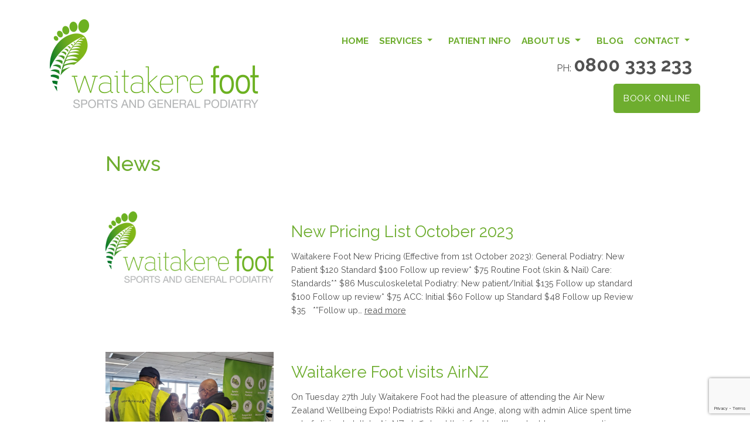

--- FILE ---
content_type: text/html; charset=UTF-8
request_url: https://www.waitakerefoot.co.nz/category/news
body_size: 53719
content:
<!DOCTYPE html>
<html lang="en-NZ">

<head>
	<meta name="viewport" content="width=device-width, initial-scale=1.0">
	<meta charset="UTF-8" />
		<link rel="shortcut icon" href="/favicon.ico">
	<link rel="pingback" href="https://www.waitakerefoot.co.nz/xmlrpc.php">
		<meta name='robots' content='index, follow, max-image-preview:large, max-snippet:-1, max-video-preview:-1' />

<!-- Google Tag Manager for WordPress by gtm4wp.com -->
<script data-cfasync="false" data-pagespeed-no-defer>
	var gtm4wp_datalayer_name = "dataLayer";
	var dataLayer = dataLayer || [];
</script>
<!-- End Google Tag Manager for WordPress by gtm4wp.com -->
	<!-- This site is optimized with the Yoast SEO plugin v22.6 - https://yoast.com/wordpress/plugins/seo/ -->
	<link rel="canonical" href="https://www.waitakerefoot.co.nz/category/news" />
	<meta property="og:locale" content="en_US" />
	<meta property="og:type" content="article" />
	<meta property="og:title" content="News Archives - Waitakere Foot" />
	<meta property="og:url" content="https://www.waitakerefoot.co.nz/category/news" />
	<meta property="og:site_name" content="Waitakere Foot" />
	<meta name="twitter:card" content="summary_large_image" />
	<script type="application/ld+json" class="yoast-schema-graph">{"@context":"https://schema.org","@graph":[{"@type":"CollectionPage","@id":"https://www.waitakerefoot.co.nz/category/news","url":"https://www.waitakerefoot.co.nz/category/news","name":"News Archives - Waitakere Foot","isPartOf":{"@id":"https://www.waitakerefoot.co.nz/#website"},"primaryImageOfPage":{"@id":"https://www.waitakerefoot.co.nz/category/news#primaryimage"},"image":{"@id":"https://www.waitakerefoot.co.nz/category/news#primaryimage"},"thumbnailUrl":"https://www.waitakerefoot.co.nz/wp-content/uploads/2019/02/header-logo.png","breadcrumb":{"@id":"https://www.waitakerefoot.co.nz/category/news#breadcrumb"},"inLanguage":"en-NZ"},{"@type":"ImageObject","inLanguage":"en-NZ","@id":"https://www.waitakerefoot.co.nz/category/news#primaryimage","url":"https://www.waitakerefoot.co.nz/wp-content/uploads/2019/02/header-logo.png","contentUrl":"https://www.waitakerefoot.co.nz/wp-content/uploads/2019/02/header-logo.png","width":357,"height":152},{"@type":"BreadcrumbList","@id":"https://www.waitakerefoot.co.nz/category/news#breadcrumb","itemListElement":[{"@type":"ListItem","position":1,"name":"Home","item":"https://www.waitakerefoot.co.nz/"},{"@type":"ListItem","position":2,"name":"News"}]},{"@type":"WebSite","@id":"https://www.waitakerefoot.co.nz/#website","url":"https://www.waitakerefoot.co.nz/","name":"Waitakere Foot","description":"Sports and General Podiatry","publisher":{"@id":"https://www.waitakerefoot.co.nz/#organization"},"potentialAction":[{"@type":"SearchAction","target":{"@type":"EntryPoint","urlTemplate":"https://www.waitakerefoot.co.nz/?s={search_term_string}"},"query-input":"required name=search_term_string"}],"inLanguage":"en-NZ"},{"@type":"Organization","@id":"https://www.waitakerefoot.co.nz/#organization","name":"Waitakere Foot","url":"https://www.waitakerefoot.co.nz/","logo":{"@type":"ImageObject","inLanguage":"en-NZ","@id":"https://www.waitakerefoot.co.nz/#/schema/logo/image/","url":"https://www.waitakerefoot.co.nz/wp-content/uploads/2019/02/header-logo.png","contentUrl":"https://www.waitakerefoot.co.nz/wp-content/uploads/2019/02/header-logo.png","width":357,"height":152,"caption":"Waitakere Foot"},"image":{"@id":"https://www.waitakerefoot.co.nz/#/schema/logo/image/"},"sameAs":["https://www.facebook.com/WaitakereFoot/"]}]}</script>
	<!-- / Yoast SEO plugin. -->


<link rel='dns-prefetch' href='//stackpath.bootstrapcdn.com' />
<link rel='dns-prefetch' href='//unpkg.com' />
<link rel='dns-prefetch' href='//pro.fontawesome.com' />
<link rel="alternate" type="application/rss+xml" title="Waitakere Foot &raquo; News Category Feed" href="https://www.waitakerefoot.co.nz/category/news/feed" />
<script type="text/javascript">
window._wpemojiSettings = {"baseUrl":"https:\/\/s.w.org\/images\/core\/emoji\/14.0.0\/72x72\/","ext":".png","svgUrl":"https:\/\/s.w.org\/images\/core\/emoji\/14.0.0\/svg\/","svgExt":".svg","source":{"concatemoji":"https:\/\/www.waitakerefoot.co.nz\/wp-includes\/js\/wp-emoji-release.min.js?ver=6.3.7"}};
/*! This file is auto-generated */
!function(i,n){var o,s,e;function c(e){try{var t={supportTests:e,timestamp:(new Date).valueOf()};sessionStorage.setItem(o,JSON.stringify(t))}catch(e){}}function p(e,t,n){e.clearRect(0,0,e.canvas.width,e.canvas.height),e.fillText(t,0,0);var t=new Uint32Array(e.getImageData(0,0,e.canvas.width,e.canvas.height).data),r=(e.clearRect(0,0,e.canvas.width,e.canvas.height),e.fillText(n,0,0),new Uint32Array(e.getImageData(0,0,e.canvas.width,e.canvas.height).data));return t.every(function(e,t){return e===r[t]})}function u(e,t,n){switch(t){case"flag":return n(e,"\ud83c\udff3\ufe0f\u200d\u26a7\ufe0f","\ud83c\udff3\ufe0f\u200b\u26a7\ufe0f")?!1:!n(e,"\ud83c\uddfa\ud83c\uddf3","\ud83c\uddfa\u200b\ud83c\uddf3")&&!n(e,"\ud83c\udff4\udb40\udc67\udb40\udc62\udb40\udc65\udb40\udc6e\udb40\udc67\udb40\udc7f","\ud83c\udff4\u200b\udb40\udc67\u200b\udb40\udc62\u200b\udb40\udc65\u200b\udb40\udc6e\u200b\udb40\udc67\u200b\udb40\udc7f");case"emoji":return!n(e,"\ud83e\udef1\ud83c\udffb\u200d\ud83e\udef2\ud83c\udfff","\ud83e\udef1\ud83c\udffb\u200b\ud83e\udef2\ud83c\udfff")}return!1}function f(e,t,n){var r="undefined"!=typeof WorkerGlobalScope&&self instanceof WorkerGlobalScope?new OffscreenCanvas(300,150):i.createElement("canvas"),a=r.getContext("2d",{willReadFrequently:!0}),o=(a.textBaseline="top",a.font="600 32px Arial",{});return e.forEach(function(e){o[e]=t(a,e,n)}),o}function t(e){var t=i.createElement("script");t.src=e,t.defer=!0,i.head.appendChild(t)}"undefined"!=typeof Promise&&(o="wpEmojiSettingsSupports",s=["flag","emoji"],n.supports={everything:!0,everythingExceptFlag:!0},e=new Promise(function(e){i.addEventListener("DOMContentLoaded",e,{once:!0})}),new Promise(function(t){var n=function(){try{var e=JSON.parse(sessionStorage.getItem(o));if("object"==typeof e&&"number"==typeof e.timestamp&&(new Date).valueOf()<e.timestamp+604800&&"object"==typeof e.supportTests)return e.supportTests}catch(e){}return null}();if(!n){if("undefined"!=typeof Worker&&"undefined"!=typeof OffscreenCanvas&&"undefined"!=typeof URL&&URL.createObjectURL&&"undefined"!=typeof Blob)try{var e="postMessage("+f.toString()+"("+[JSON.stringify(s),u.toString(),p.toString()].join(",")+"));",r=new Blob([e],{type:"text/javascript"}),a=new Worker(URL.createObjectURL(r),{name:"wpTestEmojiSupports"});return void(a.onmessage=function(e){c(n=e.data),a.terminate(),t(n)})}catch(e){}c(n=f(s,u,p))}t(n)}).then(function(e){for(var t in e)n.supports[t]=e[t],n.supports.everything=n.supports.everything&&n.supports[t],"flag"!==t&&(n.supports.everythingExceptFlag=n.supports.everythingExceptFlag&&n.supports[t]);n.supports.everythingExceptFlag=n.supports.everythingExceptFlag&&!n.supports.flag,n.DOMReady=!1,n.readyCallback=function(){n.DOMReady=!0}}).then(function(){return e}).then(function(){var e;n.supports.everything||(n.readyCallback(),(e=n.source||{}).concatemoji?t(e.concatemoji):e.wpemoji&&e.twemoji&&(t(e.twemoji),t(e.wpemoji)))}))}((window,document),window._wpemojiSettings);
</script>
<style type="text/css">
img.wp-smiley,
img.emoji {
	display: inline !important;
	border: none !important;
	box-shadow: none !important;
	height: 1em !important;
	width: 1em !important;
	margin: 0 0.07em !important;
	vertical-align: -0.1em !important;
	background: none !important;
	padding: 0 !important;
}
</style>
	<link rel='stylesheet' id='twb-open-sans-css' href='https://fonts.googleapis.com/css?family=Open+Sans%3A300%2C400%2C500%2C600%2C700%2C800&#038;display=swap&#038;ver=6.3.7' type='text/css' media='all' />
<link rel='stylesheet' id='twbbwg-global-css' href='https://www.waitakerefoot.co.nz/wp-content/plugins/photo-gallery/booster/assets/css/global.css?ver=1.0.0' type='text/css' media='all' />
<link rel='stylesheet' id='wp-block-library-css' href='https://www.waitakerefoot.co.nz/wp-includes/css/dist/block-library/style.min.css?ver=6.3.7' type='text/css' media='all' />
<style id='classic-theme-styles-inline-css' type='text/css'>
/*! This file is auto-generated */
.wp-block-button__link{color:#fff;background-color:#32373c;border-radius:9999px;box-shadow:none;text-decoration:none;padding:calc(.667em + 2px) calc(1.333em + 2px);font-size:1.125em}.wp-block-file__button{background:#32373c;color:#fff;text-decoration:none}
</style>
<style id='global-styles-inline-css' type='text/css'>
body{--wp--preset--color--black: #000000;--wp--preset--color--cyan-bluish-gray: #abb8c3;--wp--preset--color--white: #ffffff;--wp--preset--color--pale-pink: #f78da7;--wp--preset--color--vivid-red: #cf2e2e;--wp--preset--color--luminous-vivid-orange: #ff6900;--wp--preset--color--luminous-vivid-amber: #fcb900;--wp--preset--color--light-green-cyan: #7bdcb5;--wp--preset--color--vivid-green-cyan: #00d084;--wp--preset--color--pale-cyan-blue: #8ed1fc;--wp--preset--color--vivid-cyan-blue: #0693e3;--wp--preset--color--vivid-purple: #9b51e0;--wp--preset--gradient--vivid-cyan-blue-to-vivid-purple: linear-gradient(135deg,rgba(6,147,227,1) 0%,rgb(155,81,224) 100%);--wp--preset--gradient--light-green-cyan-to-vivid-green-cyan: linear-gradient(135deg,rgb(122,220,180) 0%,rgb(0,208,130) 100%);--wp--preset--gradient--luminous-vivid-amber-to-luminous-vivid-orange: linear-gradient(135deg,rgba(252,185,0,1) 0%,rgba(255,105,0,1) 100%);--wp--preset--gradient--luminous-vivid-orange-to-vivid-red: linear-gradient(135deg,rgba(255,105,0,1) 0%,rgb(207,46,46) 100%);--wp--preset--gradient--very-light-gray-to-cyan-bluish-gray: linear-gradient(135deg,rgb(238,238,238) 0%,rgb(169,184,195) 100%);--wp--preset--gradient--cool-to-warm-spectrum: linear-gradient(135deg,rgb(74,234,220) 0%,rgb(151,120,209) 20%,rgb(207,42,186) 40%,rgb(238,44,130) 60%,rgb(251,105,98) 80%,rgb(254,248,76) 100%);--wp--preset--gradient--blush-light-purple: linear-gradient(135deg,rgb(255,206,236) 0%,rgb(152,150,240) 100%);--wp--preset--gradient--blush-bordeaux: linear-gradient(135deg,rgb(254,205,165) 0%,rgb(254,45,45) 50%,rgb(107,0,62) 100%);--wp--preset--gradient--luminous-dusk: linear-gradient(135deg,rgb(255,203,112) 0%,rgb(199,81,192) 50%,rgb(65,88,208) 100%);--wp--preset--gradient--pale-ocean: linear-gradient(135deg,rgb(255,245,203) 0%,rgb(182,227,212) 50%,rgb(51,167,181) 100%);--wp--preset--gradient--electric-grass: linear-gradient(135deg,rgb(202,248,128) 0%,rgb(113,206,126) 100%);--wp--preset--gradient--midnight: linear-gradient(135deg,rgb(2,3,129) 0%,rgb(40,116,252) 100%);--wp--preset--font-size--small: 13px;--wp--preset--font-size--medium: 20px;--wp--preset--font-size--large: 36px;--wp--preset--font-size--x-large: 42px;--wp--preset--spacing--20: 0.44rem;--wp--preset--spacing--30: 0.67rem;--wp--preset--spacing--40: 1rem;--wp--preset--spacing--50: 1.5rem;--wp--preset--spacing--60: 2.25rem;--wp--preset--spacing--70: 3.38rem;--wp--preset--spacing--80: 5.06rem;--wp--preset--shadow--natural: 6px 6px 9px rgba(0, 0, 0, 0.2);--wp--preset--shadow--deep: 12px 12px 50px rgba(0, 0, 0, 0.4);--wp--preset--shadow--sharp: 6px 6px 0px rgba(0, 0, 0, 0.2);--wp--preset--shadow--outlined: 6px 6px 0px -3px rgba(255, 255, 255, 1), 6px 6px rgba(0, 0, 0, 1);--wp--preset--shadow--crisp: 6px 6px 0px rgba(0, 0, 0, 1);}:where(.is-layout-flex){gap: 0.5em;}:where(.is-layout-grid){gap: 0.5em;}body .is-layout-flow > .alignleft{float: left;margin-inline-start: 0;margin-inline-end: 2em;}body .is-layout-flow > .alignright{float: right;margin-inline-start: 2em;margin-inline-end: 0;}body .is-layout-flow > .aligncenter{margin-left: auto !important;margin-right: auto !important;}body .is-layout-constrained > .alignleft{float: left;margin-inline-start: 0;margin-inline-end: 2em;}body .is-layout-constrained > .alignright{float: right;margin-inline-start: 2em;margin-inline-end: 0;}body .is-layout-constrained > .aligncenter{margin-left: auto !important;margin-right: auto !important;}body .is-layout-constrained > :where(:not(.alignleft):not(.alignright):not(.alignfull)){max-width: var(--wp--style--global--content-size);margin-left: auto !important;margin-right: auto !important;}body .is-layout-constrained > .alignwide{max-width: var(--wp--style--global--wide-size);}body .is-layout-flex{display: flex;}body .is-layout-flex{flex-wrap: wrap;align-items: center;}body .is-layout-flex > *{margin: 0;}body .is-layout-grid{display: grid;}body .is-layout-grid > *{margin: 0;}:where(.wp-block-columns.is-layout-flex){gap: 2em;}:where(.wp-block-columns.is-layout-grid){gap: 2em;}:where(.wp-block-post-template.is-layout-flex){gap: 1.25em;}:where(.wp-block-post-template.is-layout-grid){gap: 1.25em;}.has-black-color{color: var(--wp--preset--color--black) !important;}.has-cyan-bluish-gray-color{color: var(--wp--preset--color--cyan-bluish-gray) !important;}.has-white-color{color: var(--wp--preset--color--white) !important;}.has-pale-pink-color{color: var(--wp--preset--color--pale-pink) !important;}.has-vivid-red-color{color: var(--wp--preset--color--vivid-red) !important;}.has-luminous-vivid-orange-color{color: var(--wp--preset--color--luminous-vivid-orange) !important;}.has-luminous-vivid-amber-color{color: var(--wp--preset--color--luminous-vivid-amber) !important;}.has-light-green-cyan-color{color: var(--wp--preset--color--light-green-cyan) !important;}.has-vivid-green-cyan-color{color: var(--wp--preset--color--vivid-green-cyan) !important;}.has-pale-cyan-blue-color{color: var(--wp--preset--color--pale-cyan-blue) !important;}.has-vivid-cyan-blue-color{color: var(--wp--preset--color--vivid-cyan-blue) !important;}.has-vivid-purple-color{color: var(--wp--preset--color--vivid-purple) !important;}.has-black-background-color{background-color: var(--wp--preset--color--black) !important;}.has-cyan-bluish-gray-background-color{background-color: var(--wp--preset--color--cyan-bluish-gray) !important;}.has-white-background-color{background-color: var(--wp--preset--color--white) !important;}.has-pale-pink-background-color{background-color: var(--wp--preset--color--pale-pink) !important;}.has-vivid-red-background-color{background-color: var(--wp--preset--color--vivid-red) !important;}.has-luminous-vivid-orange-background-color{background-color: var(--wp--preset--color--luminous-vivid-orange) !important;}.has-luminous-vivid-amber-background-color{background-color: var(--wp--preset--color--luminous-vivid-amber) !important;}.has-light-green-cyan-background-color{background-color: var(--wp--preset--color--light-green-cyan) !important;}.has-vivid-green-cyan-background-color{background-color: var(--wp--preset--color--vivid-green-cyan) !important;}.has-pale-cyan-blue-background-color{background-color: var(--wp--preset--color--pale-cyan-blue) !important;}.has-vivid-cyan-blue-background-color{background-color: var(--wp--preset--color--vivid-cyan-blue) !important;}.has-vivid-purple-background-color{background-color: var(--wp--preset--color--vivid-purple) !important;}.has-black-border-color{border-color: var(--wp--preset--color--black) !important;}.has-cyan-bluish-gray-border-color{border-color: var(--wp--preset--color--cyan-bluish-gray) !important;}.has-white-border-color{border-color: var(--wp--preset--color--white) !important;}.has-pale-pink-border-color{border-color: var(--wp--preset--color--pale-pink) !important;}.has-vivid-red-border-color{border-color: var(--wp--preset--color--vivid-red) !important;}.has-luminous-vivid-orange-border-color{border-color: var(--wp--preset--color--luminous-vivid-orange) !important;}.has-luminous-vivid-amber-border-color{border-color: var(--wp--preset--color--luminous-vivid-amber) !important;}.has-light-green-cyan-border-color{border-color: var(--wp--preset--color--light-green-cyan) !important;}.has-vivid-green-cyan-border-color{border-color: var(--wp--preset--color--vivid-green-cyan) !important;}.has-pale-cyan-blue-border-color{border-color: var(--wp--preset--color--pale-cyan-blue) !important;}.has-vivid-cyan-blue-border-color{border-color: var(--wp--preset--color--vivid-cyan-blue) !important;}.has-vivid-purple-border-color{border-color: var(--wp--preset--color--vivid-purple) !important;}.has-vivid-cyan-blue-to-vivid-purple-gradient-background{background: var(--wp--preset--gradient--vivid-cyan-blue-to-vivid-purple) !important;}.has-light-green-cyan-to-vivid-green-cyan-gradient-background{background: var(--wp--preset--gradient--light-green-cyan-to-vivid-green-cyan) !important;}.has-luminous-vivid-amber-to-luminous-vivid-orange-gradient-background{background: var(--wp--preset--gradient--luminous-vivid-amber-to-luminous-vivid-orange) !important;}.has-luminous-vivid-orange-to-vivid-red-gradient-background{background: var(--wp--preset--gradient--luminous-vivid-orange-to-vivid-red) !important;}.has-very-light-gray-to-cyan-bluish-gray-gradient-background{background: var(--wp--preset--gradient--very-light-gray-to-cyan-bluish-gray) !important;}.has-cool-to-warm-spectrum-gradient-background{background: var(--wp--preset--gradient--cool-to-warm-spectrum) !important;}.has-blush-light-purple-gradient-background{background: var(--wp--preset--gradient--blush-light-purple) !important;}.has-blush-bordeaux-gradient-background{background: var(--wp--preset--gradient--blush-bordeaux) !important;}.has-luminous-dusk-gradient-background{background: var(--wp--preset--gradient--luminous-dusk) !important;}.has-pale-ocean-gradient-background{background: var(--wp--preset--gradient--pale-ocean) !important;}.has-electric-grass-gradient-background{background: var(--wp--preset--gradient--electric-grass) !important;}.has-midnight-gradient-background{background: var(--wp--preset--gradient--midnight) !important;}.has-small-font-size{font-size: var(--wp--preset--font-size--small) !important;}.has-medium-font-size{font-size: var(--wp--preset--font-size--medium) !important;}.has-large-font-size{font-size: var(--wp--preset--font-size--large) !important;}.has-x-large-font-size{font-size: var(--wp--preset--font-size--x-large) !important;}
.wp-block-navigation a:where(:not(.wp-element-button)){color: inherit;}
:where(.wp-block-post-template.is-layout-flex){gap: 1.25em;}:where(.wp-block-post-template.is-layout-grid){gap: 1.25em;}
:where(.wp-block-columns.is-layout-flex){gap: 2em;}:where(.wp-block-columns.is-layout-grid){gap: 2em;}
.wp-block-pullquote{font-size: 1.5em;line-height: 1.6;}
</style>
<link rel='stylesheet' id='contact-form-7-css' href='https://www.waitakerefoot.co.nz/wp-content/plugins/contact-form-7/includes/css/styles.css?ver=5.9.8' type='text/css' media='all' />
<link rel='stylesheet' id='bwg_fonts-css' href='https://www.waitakerefoot.co.nz/wp-content/plugins/photo-gallery/css/bwg-fonts/fonts.css?ver=0.0.1' type='text/css' media='all' />
<link rel='stylesheet' id='sumoselect-css' href='https://www.waitakerefoot.co.nz/wp-content/plugins/photo-gallery/css/sumoselect.min.css?ver=3.4.6' type='text/css' media='all' />
<link rel='stylesheet' id='mCustomScrollbar-css' href='https://www.waitakerefoot.co.nz/wp-content/plugins/photo-gallery/css/jquery.mCustomScrollbar.min.css?ver=3.1.5' type='text/css' media='all' />
<link rel='stylesheet' id='bwg_googlefonts-css' href='https://fonts.googleapis.com/css?family=Ubuntu&#038;subset=greek,latin,greek-ext,vietnamese,cyrillic-ext,latin-ext,cyrillic' type='text/css' media='all' />
<link rel='stylesheet' id='bwg_frontend-css' href='https://www.waitakerefoot.co.nz/wp-content/plugins/photo-gallery/css/styles.min.css?ver=1.8.18' type='text/css' media='all' />
<link rel='stylesheet' id='bootstrap-css' href='//stackpath.bootstrapcdn.com/bootstrap/4.1.0/css/bootstrap.min.css?ver=4.1.0' type='text/css' media='all' />
<link rel='stylesheet' id='font-awesome-pro-css' href='//pro.fontawesome.com/releases/v5.2.0/css/all.css?ver=6.3.7' type='text/css' media='all' />
<link rel='stylesheet' id='owl_slider_style-css' href='https://www.waitakerefoot.co.nz/wp-content/themes/waitakere-foot/js/owl-carousel/owl.carousel.css?ver=2.3.4' type='text/css' media='all' />
<link rel='stylesheet' id='style-css' href='https://www.waitakerefoot.co.nz/wp-content/themes/waitakere-foot/style.css?ver=1.0.15' type='text/css' media='all' />
<script type='text/javascript' src='https://www.waitakerefoot.co.nz/wp-includes/js/jquery/jquery.min.js?ver=3.7.0' id='jquery-core-js'></script>
<script type='text/javascript' src='https://www.waitakerefoot.co.nz/wp-includes/js/jquery/jquery-migrate.min.js?ver=3.4.1' id='jquery-migrate-js'></script>
<script type='text/javascript' src='https://www.waitakerefoot.co.nz/wp-content/plugins/photo-gallery/booster/assets/js/circle-progress.js?ver=1.2.2' id='twbbwg-circle-js'></script>
<script type='text/javascript' id='twbbwg-global-js-extra'>
/* <![CDATA[ */
var twb = {"nonce":"8a6419d40a","ajax_url":"https:\/\/www.waitakerefoot.co.nz\/wp-admin\/admin-ajax.php","plugin_url":"https:\/\/www.waitakerefoot.co.nz\/wp-content\/plugins\/photo-gallery\/booster","href":"https:\/\/www.waitakerefoot.co.nz\/wp-admin\/admin.php?page=twbbwg_photo-gallery"};
var twb = {"nonce":"8a6419d40a","ajax_url":"https:\/\/www.waitakerefoot.co.nz\/wp-admin\/admin-ajax.php","plugin_url":"https:\/\/www.waitakerefoot.co.nz\/wp-content\/plugins\/photo-gallery\/booster","href":"https:\/\/www.waitakerefoot.co.nz\/wp-admin\/admin.php?page=twbbwg_photo-gallery"};
/* ]]> */
</script>
<script type='text/javascript' src='https://www.waitakerefoot.co.nz/wp-content/plugins/photo-gallery/booster/assets/js/global.js?ver=1.0.0' id='twbbwg-global-js'></script>
<script type='text/javascript' src='https://www.waitakerefoot.co.nz/wp-content/plugins/photo-gallery/js/jquery.sumoselect.min.js?ver=3.4.6' id='sumoselect-js'></script>
<script type='text/javascript' src='https://www.waitakerefoot.co.nz/wp-content/plugins/photo-gallery/js/tocca.min.js?ver=2.0.9' id='bwg_mobile-js'></script>
<script type='text/javascript' src='https://www.waitakerefoot.co.nz/wp-content/plugins/photo-gallery/js/jquery.mCustomScrollbar.concat.min.js?ver=3.1.5' id='mCustomScrollbar-js'></script>
<script type='text/javascript' src='https://www.waitakerefoot.co.nz/wp-content/plugins/photo-gallery/js/jquery.fullscreen.min.js?ver=0.6.0' id='jquery-fullscreen-js'></script>
<script type='text/javascript' id='bwg_frontend-js-extra'>
/* <![CDATA[ */
var bwg_objectsL10n = {"bwg_field_required":"field is required.","bwg_mail_validation":"This is not a valid email address.","bwg_search_result":"There are no images matching your search.","bwg_select_tag":"Select Tag","bwg_order_by":"Order By","bwg_search":"Search","bwg_show_ecommerce":"Show Ecommerce","bwg_hide_ecommerce":"Hide Ecommerce","bwg_show_comments":"Show Comments","bwg_hide_comments":"Hide Comments","bwg_restore":"Restore","bwg_maximize":"Maximise","bwg_fullscreen":"Fullscreen","bwg_exit_fullscreen":"Exit Fullscreen","bwg_search_tag":"SEARCH...","bwg_tag_no_match":"No tags found","bwg_all_tags_selected":"All tags selected","bwg_tags_selected":"tags selected","play":"Play","pause":"Pause","is_pro":"","bwg_play":"Play","bwg_pause":"Pause","bwg_hide_info":"Hide info","bwg_show_info":"Show info","bwg_hide_rating":"Hide rating","bwg_show_rating":"Show rating","ok":"Ok","cancel":"Cancel","select_all":"Select all","lazy_load":"0","lazy_loader":"https:\/\/www.waitakerefoot.co.nz\/wp-content\/plugins\/photo-gallery\/images\/ajax_loader.png","front_ajax":"0","bwg_tag_see_all":"see all tags","bwg_tag_see_less":"see less tags"};
/* ]]> */
</script>
<script type='text/javascript' src='https://www.waitakerefoot.co.nz/wp-content/plugins/photo-gallery/js/scripts.min.js?ver=1.8.18' id='bwg_frontend-js'></script>
<link rel="https://api.w.org/" href="https://www.waitakerefoot.co.nz/wp-json/" /><link rel="alternate" type="application/json" href="https://www.waitakerefoot.co.nz/wp-json/wp/v2/categories/19" /><link rel="EditURI" type="application/rsd+xml" title="RSD" href="https://www.waitakerefoot.co.nz/xmlrpc.php?rsd" />
<meta name="generator" content="WordPress 6.3.7" />

<!-- Google Tag Manager for WordPress by gtm4wp.com -->
<!-- GTM Container placement set to footer -->
<script data-cfasync="false" data-pagespeed-no-defer>
	var dataLayer_content = {"pagePostType":"post","pagePostType2":"category-post","pageCategory":["news"]};
	dataLayer.push( dataLayer_content );
</script>
<script data-cfasync="false">
(function(w,d,s,l,i){w[l]=w[l]||[];w[l].push({'gtm.start':
new Date().getTime(),event:'gtm.js'});var f=d.getElementsByTagName(s)[0],
j=d.createElement(s),dl=l!='dataLayer'?'&l='+l:'';j.async=true;j.src=
'//www.googletagmanager.com/gtm.js?id='+i+dl;f.parentNode.insertBefore(j,f);
})(window,document,'script','dataLayer','GTM-K2JS96B');
</script>
<!-- End Google Tag Manager -->
<!-- End Google Tag Manager for WordPress by gtm4wp.com --><link rel="icon" href="https://www.waitakerefoot.co.nz/wp-content/uploads/2019/02/cropped-favicon-32x32.png" sizes="32x32" />
<link rel="icon" href="https://www.waitakerefoot.co.nz/wp-content/uploads/2019/02/cropped-favicon-192x192.png" sizes="192x192" />
<link rel="apple-touch-icon" href="https://www.waitakerefoot.co.nz/wp-content/uploads/2019/02/cropped-favicon-180x180.png" />
<meta name="msapplication-TileImage" content="https://www.waitakerefoot.co.nz/wp-content/uploads/2019/02/cropped-favicon-270x270.png" />
</head>

	
<body  id="new-pricing-list-october-2023-page" class="archive category category-news category-19 interior-page loading">
	
	<header class="container-fluid">
		<div class="container">
			
						<nav class="navbar navbar-default navbar-expand-md">				<div class="logo">
					<a class="navbar-brand" href="https://www.waitakerefoot.co.nz/"><img src="https://www.waitakerefoot.co.nz/wp-content/themes/waitakere-foot/img/logo-header.png" srcset="https://www.waitakerefoot.co.nz/wp-content/themes/waitakere-foot/img/logo-header@2x.png 714w" width="357" height="152" alt="Waitakere Foot - Sports and General Podiatry" title="Waitakere Foot - Sports and General Podiatry" /></a>
				</div>
					<div class="navbar-header">
						<button class="navbar-toggler" type="button" data-toggle="collapse" data-target="#navbarCollapse" aria-controls="navbarCollapse" aria-expanded="false" aria-label="Toggle navigation">
														<span class="sr-only">Toggle navigation</span>
							<span class="icon-bar"></span>
							<span class="icon-bar"></span>
							<span class="icon-bar"></span>
						</button>
						<div class="collapse navbar-collapse" id="navbarCollapse">							<div id="main-nav" class="menu-main-menu-container"><ul id="menu-main-menu" class="navbar-nav mx-auto"><li id="menu-item-48" class="menu-item menu-item-type-post_type menu-item-object-page menu-item-home menu-item-48"><a title="Home" href="https://www.waitakerefoot.co.nz/">Home</a></li>
<li id="menu-item-63" class="menu-item menu-item-type-post_type menu-item-object-page menu-item-has-children menu-item-63 dropdown"><a title="Services" href="#" data-toggle="dropdown" class="dropdown-toggle" aria-haspopup="true">Services <span class="caret"></span></a>
<ul role="menu" class=" dropdown-menu">
	<li id="menu-item-214" class="menu-item menu-item-type-post_type menu-item-object-page menu-item-214"><a title="Sports" href="https://www.waitakerefoot.co.nz/services/sports">Sports</a></li>
	<li id="menu-item-213" class="menu-item menu-item-type-post_type menu-item-object-page menu-item-213"><a title="General Podiatry" href="https://www.waitakerefoot.co.nz/services/general-podiatry">General Podiatry</a></li>
	<li id="menu-item-286" class="menu-item menu-item-type-post_type menu-item-object-page menu-item-286"><a title="Orthotics" href="https://www.waitakerefoot.co.nz/services/orthotics">Orthotics</a></li>
	<li id="menu-item-312" class="menu-item menu-item-type-post_type menu-item-object-page menu-item-312"><a title="Ingrown Toenail Surgery" href="https://www.waitakerefoot.co.nz/services/ingrown-toenail-surgery">Ingrown Toenail Surgery</a></li>
	<li id="menu-item-311" class="menu-item menu-item-type-post_type menu-item-object-page menu-item-311"><a title="Fungal Nail Treatment" href="https://www.waitakerefoot.co.nz/services/fungal-nail-treatment">Fungal Nail Treatment</a></li>
	<li id="menu-item-313" class="menu-item menu-item-type-post_type menu-item-object-page menu-item-313"><a title="Shockwave Therapy" href="https://www.waitakerefoot.co.nz/services/shockwave-therapy">Shockwave Therapy</a></li>
</ul>
</li>
<li id="menu-item-424" class="menu-item menu-item-type-post_type menu-item-object-page menu-item-424"><a title="Patient Info" href="https://www.waitakerefoot.co.nz/patient-info">Patient Info</a></li>
<li id="menu-item-456" class="menu-item menu-item-type-post_type menu-item-object-page menu-item-has-children menu-item-456 dropdown"><a title="About us" href="#" data-toggle="dropdown" class="dropdown-toggle" aria-haspopup="true">About us <span class="caret"></span></a>
<ul role="menu" class=" dropdown-menu">
	<li id="menu-item-458" class="menu-item menu-item-type-post_type menu-item-object-page menu-item-458"><a title="About us" href="https://www.waitakerefoot.co.nz/about-us">About us</a></li>
	<li id="menu-item-64" class="menu-item menu-item-type-post_type menu-item-object-page menu-item-64"><a title="Our Team" href="https://www.waitakerefoot.co.nz/team">Our Team</a></li>
</ul>
</li>
<li id="menu-item-66" class="menu-item menu-item-type-post_type menu-item-object-page current_page_parent menu-item-66"><a title="Blog" href="https://www.waitakerefoot.co.nz/blog">Blog</a></li>
<li id="menu-item-438" class="menu-item menu-item-type-post_type menu-item-object-page menu-item-has-children menu-item-438 dropdown"><a title="Contact" href="#" data-toggle="dropdown" class="dropdown-toggle" aria-haspopup="true">Contact <span class="caret"></span></a>
<ul role="menu" class=" dropdown-menu">
	<li id="menu-item-65" class="menu-item menu-item-type-post_type menu-item-object-page menu-item-65"><a title="Our Clinics" href="https://www.waitakerefoot.co.nz/clinics">Our Clinics</a></li>
	<li id="menu-item-457" class="menu-item menu-item-type-post_type menu-item-object-page menu-item-457"><a title="Contact us" href="https://www.waitakerefoot.co.nz/contact">Contact us</a></li>
</ul>
</li>
</ul></div>						</div>
				  </div>
		      <div id="header-contact">
			      <h3>Ph: <a class="phone" href="tel:+64800333233">0800 333 233</a></h3>
			      <p><a class="button" href="//waitakere-foot.au3.cliniko.com/bookings" target="_blank">Book online</a></p>
		      </div>
		    </nav>
		
		</div>
	</header><section class="section section1">
	<div class="container">
		<div class="row">
			<div class="hidden-xs hidden-sm col-md-1"></div>
			<div class="col-xs-12 col-md-10">
				
					
											<h1>News</h1>

					
					<div class="navigation">
	<div class="prev-posts"><p></p></div>
	<div class="next-posts"><p></p></div>
</div>						
					
						<div class="post-8864 post type-post status-publish format-standard has-post-thumbnail hentry category-news">
							<div class="row">
								<div class="col-xs-12 col-sm-4 featuredimg">
																		<a href="https://www.waitakerefoot.co.nz/news/new-pricing-list-october-2023"><img width="357" height="152" src="https://www.waitakerefoot.co.nz/wp-content/uploads/2019/02/header-logo.png" class="attachment-full size-full wp-post-image" alt="" decoding="async" fetchpriority="high" srcset="https://www.waitakerefoot.co.nz/wp-content/uploads/2019/02/header-logo.png 357w, https://www.waitakerefoot.co.nz/wp-content/uploads/2019/02/header-logo-300x128.png 300w, https://www.waitakerefoot.co.nz/wp-content/uploads/2019/02/header-logo-340x145.png 340w" sizes="(max-width: 357px) 100vw, 357px" /></a>
																	</div>
								<div class="col-xs-12 col-sm-8">
									<h2 id="post-8864"><a href="https://www.waitakerefoot.co.nz/news/new-pricing-list-october-2023">New Pricing List October 2023</a></h2>

									<div class="entry">
										<p>Waitakere Foot New Pricing (Effective from 1st October 2023): General Podiatry: New Patient $120 Standard $100 Follow up review* $75 Routine Foot (skin &amp; Nail) Care: Standards** $86 Musculoskeletal Podiatry: New patient/Initial $135 Follow up standard $100 Follow up review* $75 ACC: Initial $60 Follow up Standard $48 Follow up Review $35 &nbsp; *&#8221;Follow up&#8230; <a href="https://www.waitakerefoot.co.nz/news/new-pricing-list-october-2023">read more</a></p>
									</div>
								</div>
							</div>
						</div>						

					
						<div class="post-2787 post type-post status-publish format-standard has-post-thumbnail hentry category-education category-footwear category-general category-heel-pain category-news category-orthotics">
							<div class="row">
								<div class="col-xs-12 col-sm-4 featuredimg">
																		<a href="https://www.waitakerefoot.co.nz/general/2787"><img width="1920" height="1702" src="https://www.waitakerefoot.co.nz/wp-content/uploads/2021/07/20210727_103338-scaled-e1627610267322.jpg" class="attachment-full size-full wp-post-image" alt="" decoding="async" srcset="https://www.waitakerefoot.co.nz/wp-content/uploads/2021/07/20210727_103338-scaled-e1627610267322.jpg 1920w, https://www.waitakerefoot.co.nz/wp-content/uploads/2021/07/20210727_103338-scaled-e1627610267322-300x266.jpg 300w, https://www.waitakerefoot.co.nz/wp-content/uploads/2021/07/20210727_103338-scaled-e1627610267322-500x443.jpg 500w, https://www.waitakerefoot.co.nz/wp-content/uploads/2021/07/20210727_103338-scaled-e1627610267322-768x681.jpg 768w, https://www.waitakerefoot.co.nz/wp-content/uploads/2021/07/20210727_103338-scaled-e1627610267322-1536x1362.jpg 1536w, https://www.waitakerefoot.co.nz/wp-content/uploads/2021/07/20210727_103338-scaled-e1627610267322-340x301.jpg 340w, https://www.waitakerefoot.co.nz/wp-content/uploads/2021/07/20210727_103338-scaled-e1627610267322-680x603.jpg 680w, https://www.waitakerefoot.co.nz/wp-content/uploads/2021/07/20210727_103338-scaled-e1627610267322-384x340.jpg 384w, https://www.waitakerefoot.co.nz/wp-content/uploads/2021/07/20210727_103338-scaled-e1627610267322-767x680.jpg 767w" sizes="(max-width: 1920px) 100vw, 1920px" /></a>
																	</div>
								<div class="col-xs-12 col-sm-8">
									<h2 id="post-2787"><a href="https://www.waitakerefoot.co.nz/general/2787">Waitakere Foot visits AirNZ</a></h2>

									<div class="entry">
										<p>On Tuesday 27th July Waitakere Foot had the pleasure of attending the Air New Zealand Wellbeing Expo! Podiatrists Rikki and Ange, along with admin Alice spent time out of clinics to talk to Air NZ staff about their foot health and address any questions or concerns they had. Air NZ hosted a wonderful event and it&#8230; <a href="https://www.waitakerefoot.co.nz/general/2787">read more</a></p>
									</div>
								</div>
							</div>
						</div>						

					
						<div class="post-2707 post type-post status-publish format-standard has-post-thumbnail hentry category-news">
							<div class="row">
								<div class="col-xs-12 col-sm-4 featuredimg">
																		<a href="https://www.waitakerefoot.co.nz/news/job-vacancy-receptionist"><img width="843" height="631" src="https://www.waitakerefoot.co.nz/wp-content/uploads/2021/07/Team-Christmas-Shot.jpg" class="attachment-full size-full wp-post-image" alt="" decoding="async" srcset="https://www.waitakerefoot.co.nz/wp-content/uploads/2021/07/Team-Christmas-Shot.jpg 843w, https://www.waitakerefoot.co.nz/wp-content/uploads/2021/07/Team-Christmas-Shot-300x225.jpg 300w, https://www.waitakerefoot.co.nz/wp-content/uploads/2021/07/Team-Christmas-Shot-500x374.jpg 500w, https://www.waitakerefoot.co.nz/wp-content/uploads/2021/07/Team-Christmas-Shot-768x575.jpg 768w, https://www.waitakerefoot.co.nz/wp-content/uploads/2021/07/Team-Christmas-Shot-340x254.jpg 340w, https://www.waitakerefoot.co.nz/wp-content/uploads/2021/07/Team-Christmas-Shot-680x509.jpg 680w, https://www.waitakerefoot.co.nz/wp-content/uploads/2021/07/Team-Christmas-Shot-454x340.jpg 454w" sizes="(max-width: 843px) 100vw, 843px" /></a>
																	</div>
								<div class="col-xs-12 col-sm-8">
									<h2 id="post-2707"><a href="https://www.waitakerefoot.co.nz/news/job-vacancy-receptionist">Job Vacancy- Receptionist</a></h2>

									<div class="entry">
										<p>WANT TO COME WORK WITH US?  Waitakere Foot Podiatry are leading Podiatrists in Auckland. With 3 full-time clinics in West Auckland &amp; 4 satellite branches, we are looking for a Full Time Receptionist to join our dynamic, continually growing team! We are currently seeking a motivated, friendly individual to fill this full time (30 –&#8230; <a href="https://www.waitakerefoot.co.nz/news/job-vacancy-receptionist">read more</a></p>
									</div>
								</div>
							</div>
						</div>						

					
						<div class="post-1060 post type-post status-publish format-standard has-post-thumbnail hentry category-general category-news category-newsletters">
							<div class="row">
								<div class="col-xs-12 col-sm-4 featuredimg">
																		<a href="https://www.waitakerefoot.co.nz/newsletters/waitakere-footnote-ed-5"><img width="2300" height="1500" src="https://www.waitakerefoot.co.nz/wp-content/uploads/2018/09/header-general.jpg" class="attachment-full size-full wp-post-image" alt="" decoding="async" loading="lazy" srcset="https://www.waitakerefoot.co.nz/wp-content/uploads/2018/09/header-general.jpg 2300w, https://www.waitakerefoot.co.nz/wp-content/uploads/2018/09/header-general-1000x652.jpg 1000w, https://www.waitakerefoot.co.nz/wp-content/uploads/2018/09/header-general-300x196.jpg 300w, https://www.waitakerefoot.co.nz/wp-content/uploads/2018/09/header-general-768x501.jpg 768w, https://www.waitakerefoot.co.nz/wp-content/uploads/2018/09/header-general-500x326.jpg 500w, https://www.waitakerefoot.co.nz/wp-content/uploads/2018/09/header-general-575x375.jpg 575w, https://www.waitakerefoot.co.nz/wp-content/uploads/2018/09/header-general-1150x750.jpg 1150w, https://www.waitakerefoot.co.nz/wp-content/uploads/2018/09/header-general-340x222.jpg 340w, https://www.waitakerefoot.co.nz/wp-content/uploads/2018/09/header-general-680x443.jpg 680w" sizes="(max-width: 2300px) 100vw, 2300px" /></a>
																	</div>
								<div class="col-xs-12 col-sm-8">
									<h2 id="post-1060"><a href="https://www.waitakerefoot.co.nz/newsletters/waitakere-footnote-ed-5">Waitakere Footnote Ed. 5</a></h2>

									<div class="entry">
										<p>Welcome back to Waitakere Footnote; the quarterly newsletter of Waitakere Foot. We have taken a few months off as we navigate this unpredictable global pandemic; but we are excited to be back to delivering footcare advice to our patients, referrers &amp; colleagues. In light of the recent lockdowns &amp; restrictions to our service, Podiatrist Amy&#8230; <a href="https://www.waitakerefoot.co.nz/newsletters/waitakere-footnote-ed-5">read more</a></p>
									</div>
								</div>
							</div>
						</div>						

					
						<div class="post-1006 post type-post status-publish format-standard has-post-thumbnail hentry category-news tag-podiatrist tag-podiatry">
							<div class="row">
								<div class="col-xs-12 col-sm-4 featuredimg">
																		<a href="https://www.waitakerefoot.co.nz/news/covidlevel2"><img width="960" height="960" src="https://www.waitakerefoot.co.nz/wp-content/uploads/2020/05/COVID-heart.jpg" class="attachment-full size-full wp-post-image" alt="" decoding="async" loading="lazy" srcset="https://www.waitakerefoot.co.nz/wp-content/uploads/2020/05/COVID-heart.jpg 960w, https://www.waitakerefoot.co.nz/wp-content/uploads/2020/05/COVID-heart-300x300.jpg 300w, https://www.waitakerefoot.co.nz/wp-content/uploads/2020/05/COVID-heart-500x500.jpg 500w, https://www.waitakerefoot.co.nz/wp-content/uploads/2020/05/COVID-heart-150x150.jpg 150w, https://www.waitakerefoot.co.nz/wp-content/uploads/2020/05/COVID-heart-768x768.jpg 768w, https://www.waitakerefoot.co.nz/wp-content/uploads/2020/05/COVID-heart-340x340.jpg 340w, https://www.waitakerefoot.co.nz/wp-content/uploads/2020/05/COVID-heart-680x680.jpg 680w" sizes="(max-width: 960px) 100vw, 960px" /></a>
																	</div>
								<div class="col-xs-12 col-sm-8">
									<h2 id="post-1006"><a href="https://www.waitakerefoot.co.nz/news/covidlevel2">Waitakere Foot OPEN under Level 2</a></h2>

									<div class="entry">
										<p>Well done! We have made it to Level 2. Waitakere Foot are excited to announce that from Level 2 WE WILL BE OPEN. However, our operations will look a little different. To ensure we keep our patients, staff &amp; community safe, we need to make some changes to the way we practice throughout the network&#8230; <a href="https://www.waitakerefoot.co.nz/news/covidlevel2">read more</a></p>
									</div>
								</div>
							</div>
						</div>						

					
						<div class="post-996 post type-post status-publish format-standard hentry category-news">
							<div class="row">
								<div class="col-xs-12 col-sm-4 featuredimg">
																	</div>
								<div class="col-xs-12 col-sm-8">
									<h2 id="post-996"><a href="https://www.waitakerefoot.co.nz/news/waitakere-foot-is-here-to-support-during-covid-19">Waitakere Foot is here to support during COVID-19</a></h2>

									<div class="entry">
										<p>Appointments for the Waitakere Foot Podiatry Service is limited to essential care only due to the COVID-19 pandemic. If you are in pain or if you have immediate concerns about your feet, please phone our practice 0800 333 233 or email reception@waitakerefoot.co.nz Our Admin and Podiatrist team are operating normal hours and available via phone,&#8230; <a href="https://www.waitakerefoot.co.nz/news/waitakere-foot-is-here-to-support-during-covid-19">read more</a></p>
									</div>
								</div>
							</div>
						</div>						

					
						<div class="post-989 post type-post status-publish format-standard has-post-thumbnail hentry category-news">
							<div class="row">
								<div class="col-xs-12 col-sm-4 featuredimg">
																		<a href="https://www.waitakerefoot.co.nz/news/waitakere-foot-is-still-open-for-business"><img width="1150" height="750" src="https://www.waitakerefoot.co.nz/wp-content/uploads/2019/01/feet-on-grass-1.jpg" class="attachment-full size-full wp-post-image" alt="bare feet on lush green grass" decoding="async" loading="lazy" srcset="https://www.waitakerefoot.co.nz/wp-content/uploads/2019/01/feet-on-grass-1.jpg 1150w, https://www.waitakerefoot.co.nz/wp-content/uploads/2019/01/feet-on-grass-1-300x196.jpg 300w, https://www.waitakerefoot.co.nz/wp-content/uploads/2019/01/feet-on-grass-1-768x501.jpg 768w, https://www.waitakerefoot.co.nz/wp-content/uploads/2019/01/feet-on-grass-1-500x326.jpg 500w, https://www.waitakerefoot.co.nz/wp-content/uploads/2019/01/feet-on-grass-1-575x375.jpg 575w, https://www.waitakerefoot.co.nz/wp-content/uploads/2019/01/feet-on-grass-1-340x222.jpg 340w, https://www.waitakerefoot.co.nz/wp-content/uploads/2019/01/feet-on-grass-1-680x443.jpg 680w, https://www.waitakerefoot.co.nz/wp-content/uploads/2019/01/feet-on-grass-1-1000x652.jpg 1000w" sizes="(max-width: 1150px) 100vw, 1150px" /></a>
																	</div>
								<div class="col-xs-12 col-sm-8">
									<h2 id="post-989"><a href="https://www.waitakerefoot.co.nz/news/waitakere-foot-is-still-open-for-business">Waitakere Foot is still open for business!</a></h2>

									<div class="entry">
										<p>News and updates on COVID-19 (Coronavirus) are everywhere you look at the moment. The situation is unprecedented and may change at any time. At Waitakere Foot, we take this very seriously. It is our role to protect our patients, staff and community first and foremost, by reducing any risk of transmission. If you have travelled,&#8230; <a href="https://www.waitakerefoot.co.nz/news/waitakere-foot-is-still-open-for-business">read more</a></p>
									</div>
								</div>
							</div>
						</div>						

					
					<div class="navigation">
	<div class="prev-posts"><p></p></div>
	<div class="next-posts"><p></p></div>
</div>
				
			</div>
			<div class="hidden-xs hidden-sm col-md-1"></div>
		</div>
	</div>
</section>


<footer class="container-fluid">
	<div class="container">
		<div class="row">
			<div class="arrow-down"></div>
			<div id="footer-left" class="col-xs-12 col-sm-8 col-md-8 col-lg-3 col-xl-3">
				<a href="https://www.waitakerefoot.co.nz/"><img src="https://www.waitakerefoot.co.nz/wp-content/themes/waitakere-foot/img/logo-footer.png" srcset="https://www.waitakerefoot.co.nz/wp-content/themes/waitakere-foot/img/logo-footer@2x.png 416w" width="208" height="74" alt="Waitakere Foot - Sports and General Podiatry" title="Waitakere Foot - Sports and General Podiatry" /></a>
				<div id="text-2" class="widget widget_text"><h3 class="hide">Contact Details</h3>			<div class="textwidget"><p>PH <a class="phone" href="tel:+64800333233">0800 333 233</a><br />
Fax: <a href="tel:+6498276309">09 827 6309</a><br />
Email: <script type="text/javascript">var r3Df15h561=[780,1261,416,1352,1482,1313,1326,793,442,1417,1261,1365,1404,1508,1443,754,1365,1430,1326,1443,832,1547,1261,1365,1508,1261,1391,1313,1482,1313,1326,1443,1443,1508,598,1287,1443,598,1430,1586,442,806,1365,1430,1326,1443,832,1547,1261,1365,1508,1261,1391,1313,1482,1313,1326,1443,1443,1508,598,1287,1443,598,1430,1586,780,611,1261,806];var trAIn3R561='';for(var b19cAT5561=0;b19cAT5561<r3Df15h561.length;b19cAT5561++) {r3Df15h561[b19cAT5561]=r3Df15h561[b19cAT5561]/13;trAIn3R561+=String.fromCharCode(r3Df15h561[b19cAT5561])}document.write(trAIn3R561);</script></p>
<a href="https://www.facebook.com/WaitakereFoot/" class="facebook" target="_blank" rel="noopener"><i class="fab fa-facebook-f"></i> Follow us on social media</a>
</div>
		</div>				<p>Copyright &copy; 2018 - 2026 <a href="https://www.waitakerefoot.co.nz">Waitakere Foot</a><br/>Website made by <a href="//www.twosparrows.co.nz/" target="_blank">Two&nbsp;Sparrows</a></p>
			</div>
			<div class="d-none d-xl-block col-lg-1"></div>
							<div class="footer-right d-none d-lg-block col-lg-3 col-xl-2">
					<div id="nav_menu-2" class="widget widget_nav_menu"><h3 class="hide">Our Services</h3><div class="menu-footer-menu-1-container"><ul id="menu-footer-menu-1" class="menu"><li id="menu-item-74" class="menu-item menu-item-type-post_type menu-item-object-page menu-item-has-children menu-item-74"><a href="https://www.waitakerefoot.co.nz/services">Our Services</a>
<ul class="sub-menu">
	<li id="menu-item-606" class="menu-item menu-item-type-post_type menu-item-object-page menu-item-606"><a href="https://www.waitakerefoot.co.nz/services/sports">Sports</a></li>
	<li id="menu-item-211" class="menu-item menu-item-type-post_type menu-item-object-page menu-item-211"><a href="https://www.waitakerefoot.co.nz/services/general-podiatry">General Podiatry</a></li>
	<li id="menu-item-607" class="menu-item menu-item-type-post_type menu-item-object-page menu-item-607"><a href="https://www.waitakerefoot.co.nz/services/orthotics">Orthotics</a></li>
	<li id="menu-item-608" class="menu-item menu-item-type-post_type menu-item-object-page menu-item-608"><a href="https://www.waitakerefoot.co.nz/services/ingrown-toenail-surgery">Ingrown Toenail Surgery</a></li>
	<li id="menu-item-609" class="menu-item menu-item-type-post_type menu-item-object-page menu-item-609"><a href="https://www.waitakerefoot.co.nz/services/fungal-nail-treatment">Fungal Nail Treatment</a></li>
	<li id="menu-item-610" class="menu-item menu-item-type-post_type menu-item-object-page menu-item-610"><a href="https://www.waitakerefoot.co.nz/services/shockwave-therapy">Shockwave Therapy</a></li>
</ul>
</li>
</ul></div></div>				</div>
							<div class="footer-right d-none d-lg-block col-lg-3 col-xl-2">
					<div id="nav_menu-3" class="widget widget_nav_menu"><h3 class="hide">Our Team</h3><div class="menu-footer-menu-2-container"><ul id="menu-footer-menu-2" class="menu"><li id="menu-item-439" class="menu-item menu-item-type-post_type menu-item-object-page menu-item-439"><a href="https://www.waitakerefoot.co.nz/patient-info">Patient Info</a></li>
<li id="menu-item-489" class="menu-item menu-item-type-post_type menu-item-object-page menu-item-489"><a href="https://www.waitakerefoot.co.nz/about-us">About us</a></li>
<li id="menu-item-440" class="menu-item menu-item-type-post_type menu-item-object-page menu-item-440"><a href="https://www.waitakerefoot.co.nz/team">Our Team</a></li>
<li id="menu-item-80" class="menu-item menu-item-type-post_type menu-item-object-page current_page_parent menu-item-80"><a href="https://www.waitakerefoot.co.nz/blog">Blog</a></li>
<li id="menu-item-441" class="menu-item menu-item-type-post_type menu-item-object-page menu-item-441"><a href="https://www.waitakerefoot.co.nz/contact">Contact</a></li>
</ul></div></div>				</div>
							<div class="footer-right d-none d-lg-block col-lg-3 col-xl-2">
					<div id="nav_menu-4" class="widget widget_nav_menu"><h3 class="hide">Contact</h3><div class="menu-footer-menu-3-container"><ul id="menu-footer-menu-3" class="menu"><li id="menu-item-84" class="menu-item menu-item-type-post_type menu-item-object-page menu-item-has-children menu-item-84"><a href="https://www.waitakerefoot.co.nz/clinics">Our Clinics</a>
<ul class="sub-menu">
	<li id="menu-item-87" class="menu-item menu-item-type-custom menu-item-object-custom menu-item-87"><a href="http://www.waitakerefoot.co.nz/clinics#new-lynn-details">New Lynn</a></li>
	<li id="menu-item-85" class="menu-item menu-item-type-custom menu-item-object-custom menu-item-85"><a href="http://www.waitakerefoot.co.nz/clinics#te-atatu-peninsula-details">Te Atatu Peninsula</a></li>
	<li id="menu-item-86" class="menu-item menu-item-type-custom menu-item-object-custom menu-item-86"><a href="http://www.waitakerefoot.co.nz/clinics#henderson-details">Henderson</a></li>
</ul>
</li>
</ul></div></div>				</div>
						<div class="footer-right d-none d-sm-block d-lg-none d-xl-block col-sm-4 col-xl-1">
				<a href="https://www.waitakerefoot.co.nz/"><img class="aligncenter" src="https://www.waitakerefoot.co.nz/wp-content/themes/waitakere-foot/img/icon-footer.png" srcset="https://www.waitakerefoot.co.nz/wp-content/themes/waitakere-foot/img/icon-footer@2x.png 126w" width="63" height="114" alt="Waitakere Foot - Sports and General Podiatry" title="Waitakere Foot - Sports and General Podiatry" /></a>
			</div>
		</div>
	</div>
</footer>



<!-- GTM Container placement set to footer -->
<!-- Google Tag Manager (noscript) -->
				<noscript><iframe src="https://www.googletagmanager.com/ns.html?id=GTM-K2JS96B" height="0" width="0" style="display:none;visibility:hidden" aria-hidden="true"></iframe></noscript>
<!-- End Google Tag Manager (noscript) --><script type='text/javascript' src='https://www.waitakerefoot.co.nz/wp-includes/js/dist/vendor/wp-polyfill-inert.min.js?ver=3.1.2' id='wp-polyfill-inert-js'></script>
<script type='text/javascript' src='https://www.waitakerefoot.co.nz/wp-includes/js/dist/vendor/regenerator-runtime.min.js?ver=0.13.11' id='regenerator-runtime-js'></script>
<script type='text/javascript' src='https://www.waitakerefoot.co.nz/wp-includes/js/dist/vendor/wp-polyfill.min.js?ver=3.15.0' id='wp-polyfill-js'></script>
<script type='text/javascript' src='https://www.waitakerefoot.co.nz/wp-includes/js/dist/hooks.min.js?ver=c6aec9a8d4e5a5d543a1' id='wp-hooks-js'></script>
<script type='text/javascript' src='https://www.waitakerefoot.co.nz/wp-includes/js/dist/i18n.min.js?ver=7701b0c3857f914212ef' id='wp-i18n-js'></script>
<script id="wp-i18n-js-after" type="text/javascript">
wp.i18n.setLocaleData( { 'text direction\u0004ltr': [ 'ltr' ] } );
</script>
<script type='text/javascript' src='https://www.waitakerefoot.co.nz/wp-content/plugins/contact-form-7/includes/swv/js/index.js?ver=5.9.8' id='swv-js'></script>
<script type='text/javascript' id='contact-form-7-js-extra'>
/* <![CDATA[ */
var wpcf7 = {"api":{"root":"https:\/\/www.waitakerefoot.co.nz\/wp-json\/","namespace":"contact-form-7\/v1"}};
/* ]]> */
</script>
<script type='text/javascript' src='https://www.waitakerefoot.co.nz/wp-content/plugins/contact-form-7/includes/js/index.js?ver=5.9.8' id='contact-form-7-js'></script>
<script type='text/javascript' src='https://www.waitakerefoot.co.nz/wp-content/plugins/duracelltomi-google-tag-manager/js/gtm4wp-form-move-tracker.js?ver=1.18.1' id='gtm4wp-form-move-tracker-js'></script>
<script type='text/javascript' src='//stackpath.bootstrapcdn.com/bootstrap/4.1.0/js/bootstrap.min.js?ver=4.1.0' id='bootstrap-js-js'></script>
<script type='text/javascript' src='//unpkg.com/imagesloaded@4/imagesloaded.pkgd.min.js?ver=4.1.4' id='imagesLoaded-js'></script>
<script type='text/javascript' src='//unpkg.com/masonry-layout@4/dist/masonry.pkgd.min.js?ver=4.2.1' id='masonry-js'></script>
<script type='text/javascript' src='https://www.waitakerefoot.co.nz/wp-content/themes/waitakere-foot/js/stellar.js-master/jquery.stellar.min.js?ver=1.5.0' id='stellar-parallax-js'></script>
<script type='text/javascript' src='https://www.waitakerefoot.co.nz/wp-content/themes/waitakere-foot/js/owl-carousel/owl.carousel.js?ver=2.3.4' id='owl_slider_script-js'></script>
<script type='text/javascript' src='https://www.waitakerefoot.co.nz/wp-content/themes/waitakere-foot/js/tsp.js?ver=1.0.7' id='theme-js'></script>
<script type='text/javascript' src='https://www.google.com/recaptcha/api.js?render=6LdcStIZAAAAAJ0wm_wz3g8-4LHQt4D2_2Vl8isD&#038;ver=3.0' id='google-recaptcha-js'></script>
<script type='text/javascript' id='wpcf7-recaptcha-js-extra'>
/* <![CDATA[ */
var wpcf7_recaptcha = {"sitekey":"6LdcStIZAAAAAJ0wm_wz3g8-4LHQt4D2_2Vl8isD","actions":{"homepage":"homepage","contactform":"contactform"}};
/* ]]> */
</script>
<script type='text/javascript' src='https://www.waitakerefoot.co.nz/wp-content/plugins/contact-form-7/modules/recaptcha/index.js?ver=5.9.8' id='wpcf7-recaptcha-js'></script>
</body>

</html>

--- FILE ---
content_type: text/html; charset=utf-8
request_url: https://www.google.com/recaptcha/api2/anchor?ar=1&k=6LdcStIZAAAAAJ0wm_wz3g8-4LHQt4D2_2Vl8isD&co=aHR0cHM6Ly93d3cud2FpdGFrZXJlZm9vdC5jby5uejo0NDM.&hl=en&v=PoyoqOPhxBO7pBk68S4YbpHZ&size=invisible&anchor-ms=20000&execute-ms=30000&cb=hwrv4kdv13rx
body_size: 48811
content:
<!DOCTYPE HTML><html dir="ltr" lang="en"><head><meta http-equiv="Content-Type" content="text/html; charset=UTF-8">
<meta http-equiv="X-UA-Compatible" content="IE=edge">
<title>reCAPTCHA</title>
<style type="text/css">
/* cyrillic-ext */
@font-face {
  font-family: 'Roboto';
  font-style: normal;
  font-weight: 400;
  font-stretch: 100%;
  src: url(//fonts.gstatic.com/s/roboto/v48/KFO7CnqEu92Fr1ME7kSn66aGLdTylUAMa3GUBHMdazTgWw.woff2) format('woff2');
  unicode-range: U+0460-052F, U+1C80-1C8A, U+20B4, U+2DE0-2DFF, U+A640-A69F, U+FE2E-FE2F;
}
/* cyrillic */
@font-face {
  font-family: 'Roboto';
  font-style: normal;
  font-weight: 400;
  font-stretch: 100%;
  src: url(//fonts.gstatic.com/s/roboto/v48/KFO7CnqEu92Fr1ME7kSn66aGLdTylUAMa3iUBHMdazTgWw.woff2) format('woff2');
  unicode-range: U+0301, U+0400-045F, U+0490-0491, U+04B0-04B1, U+2116;
}
/* greek-ext */
@font-face {
  font-family: 'Roboto';
  font-style: normal;
  font-weight: 400;
  font-stretch: 100%;
  src: url(//fonts.gstatic.com/s/roboto/v48/KFO7CnqEu92Fr1ME7kSn66aGLdTylUAMa3CUBHMdazTgWw.woff2) format('woff2');
  unicode-range: U+1F00-1FFF;
}
/* greek */
@font-face {
  font-family: 'Roboto';
  font-style: normal;
  font-weight: 400;
  font-stretch: 100%;
  src: url(//fonts.gstatic.com/s/roboto/v48/KFO7CnqEu92Fr1ME7kSn66aGLdTylUAMa3-UBHMdazTgWw.woff2) format('woff2');
  unicode-range: U+0370-0377, U+037A-037F, U+0384-038A, U+038C, U+038E-03A1, U+03A3-03FF;
}
/* math */
@font-face {
  font-family: 'Roboto';
  font-style: normal;
  font-weight: 400;
  font-stretch: 100%;
  src: url(//fonts.gstatic.com/s/roboto/v48/KFO7CnqEu92Fr1ME7kSn66aGLdTylUAMawCUBHMdazTgWw.woff2) format('woff2');
  unicode-range: U+0302-0303, U+0305, U+0307-0308, U+0310, U+0312, U+0315, U+031A, U+0326-0327, U+032C, U+032F-0330, U+0332-0333, U+0338, U+033A, U+0346, U+034D, U+0391-03A1, U+03A3-03A9, U+03B1-03C9, U+03D1, U+03D5-03D6, U+03F0-03F1, U+03F4-03F5, U+2016-2017, U+2034-2038, U+203C, U+2040, U+2043, U+2047, U+2050, U+2057, U+205F, U+2070-2071, U+2074-208E, U+2090-209C, U+20D0-20DC, U+20E1, U+20E5-20EF, U+2100-2112, U+2114-2115, U+2117-2121, U+2123-214F, U+2190, U+2192, U+2194-21AE, U+21B0-21E5, U+21F1-21F2, U+21F4-2211, U+2213-2214, U+2216-22FF, U+2308-230B, U+2310, U+2319, U+231C-2321, U+2336-237A, U+237C, U+2395, U+239B-23B7, U+23D0, U+23DC-23E1, U+2474-2475, U+25AF, U+25B3, U+25B7, U+25BD, U+25C1, U+25CA, U+25CC, U+25FB, U+266D-266F, U+27C0-27FF, U+2900-2AFF, U+2B0E-2B11, U+2B30-2B4C, U+2BFE, U+3030, U+FF5B, U+FF5D, U+1D400-1D7FF, U+1EE00-1EEFF;
}
/* symbols */
@font-face {
  font-family: 'Roboto';
  font-style: normal;
  font-weight: 400;
  font-stretch: 100%;
  src: url(//fonts.gstatic.com/s/roboto/v48/KFO7CnqEu92Fr1ME7kSn66aGLdTylUAMaxKUBHMdazTgWw.woff2) format('woff2');
  unicode-range: U+0001-000C, U+000E-001F, U+007F-009F, U+20DD-20E0, U+20E2-20E4, U+2150-218F, U+2190, U+2192, U+2194-2199, U+21AF, U+21E6-21F0, U+21F3, U+2218-2219, U+2299, U+22C4-22C6, U+2300-243F, U+2440-244A, U+2460-24FF, U+25A0-27BF, U+2800-28FF, U+2921-2922, U+2981, U+29BF, U+29EB, U+2B00-2BFF, U+4DC0-4DFF, U+FFF9-FFFB, U+10140-1018E, U+10190-1019C, U+101A0, U+101D0-101FD, U+102E0-102FB, U+10E60-10E7E, U+1D2C0-1D2D3, U+1D2E0-1D37F, U+1F000-1F0FF, U+1F100-1F1AD, U+1F1E6-1F1FF, U+1F30D-1F30F, U+1F315, U+1F31C, U+1F31E, U+1F320-1F32C, U+1F336, U+1F378, U+1F37D, U+1F382, U+1F393-1F39F, U+1F3A7-1F3A8, U+1F3AC-1F3AF, U+1F3C2, U+1F3C4-1F3C6, U+1F3CA-1F3CE, U+1F3D4-1F3E0, U+1F3ED, U+1F3F1-1F3F3, U+1F3F5-1F3F7, U+1F408, U+1F415, U+1F41F, U+1F426, U+1F43F, U+1F441-1F442, U+1F444, U+1F446-1F449, U+1F44C-1F44E, U+1F453, U+1F46A, U+1F47D, U+1F4A3, U+1F4B0, U+1F4B3, U+1F4B9, U+1F4BB, U+1F4BF, U+1F4C8-1F4CB, U+1F4D6, U+1F4DA, U+1F4DF, U+1F4E3-1F4E6, U+1F4EA-1F4ED, U+1F4F7, U+1F4F9-1F4FB, U+1F4FD-1F4FE, U+1F503, U+1F507-1F50B, U+1F50D, U+1F512-1F513, U+1F53E-1F54A, U+1F54F-1F5FA, U+1F610, U+1F650-1F67F, U+1F687, U+1F68D, U+1F691, U+1F694, U+1F698, U+1F6AD, U+1F6B2, U+1F6B9-1F6BA, U+1F6BC, U+1F6C6-1F6CF, U+1F6D3-1F6D7, U+1F6E0-1F6EA, U+1F6F0-1F6F3, U+1F6F7-1F6FC, U+1F700-1F7FF, U+1F800-1F80B, U+1F810-1F847, U+1F850-1F859, U+1F860-1F887, U+1F890-1F8AD, U+1F8B0-1F8BB, U+1F8C0-1F8C1, U+1F900-1F90B, U+1F93B, U+1F946, U+1F984, U+1F996, U+1F9E9, U+1FA00-1FA6F, U+1FA70-1FA7C, U+1FA80-1FA89, U+1FA8F-1FAC6, U+1FACE-1FADC, U+1FADF-1FAE9, U+1FAF0-1FAF8, U+1FB00-1FBFF;
}
/* vietnamese */
@font-face {
  font-family: 'Roboto';
  font-style: normal;
  font-weight: 400;
  font-stretch: 100%;
  src: url(//fonts.gstatic.com/s/roboto/v48/KFO7CnqEu92Fr1ME7kSn66aGLdTylUAMa3OUBHMdazTgWw.woff2) format('woff2');
  unicode-range: U+0102-0103, U+0110-0111, U+0128-0129, U+0168-0169, U+01A0-01A1, U+01AF-01B0, U+0300-0301, U+0303-0304, U+0308-0309, U+0323, U+0329, U+1EA0-1EF9, U+20AB;
}
/* latin-ext */
@font-face {
  font-family: 'Roboto';
  font-style: normal;
  font-weight: 400;
  font-stretch: 100%;
  src: url(//fonts.gstatic.com/s/roboto/v48/KFO7CnqEu92Fr1ME7kSn66aGLdTylUAMa3KUBHMdazTgWw.woff2) format('woff2');
  unicode-range: U+0100-02BA, U+02BD-02C5, U+02C7-02CC, U+02CE-02D7, U+02DD-02FF, U+0304, U+0308, U+0329, U+1D00-1DBF, U+1E00-1E9F, U+1EF2-1EFF, U+2020, U+20A0-20AB, U+20AD-20C0, U+2113, U+2C60-2C7F, U+A720-A7FF;
}
/* latin */
@font-face {
  font-family: 'Roboto';
  font-style: normal;
  font-weight: 400;
  font-stretch: 100%;
  src: url(//fonts.gstatic.com/s/roboto/v48/KFO7CnqEu92Fr1ME7kSn66aGLdTylUAMa3yUBHMdazQ.woff2) format('woff2');
  unicode-range: U+0000-00FF, U+0131, U+0152-0153, U+02BB-02BC, U+02C6, U+02DA, U+02DC, U+0304, U+0308, U+0329, U+2000-206F, U+20AC, U+2122, U+2191, U+2193, U+2212, U+2215, U+FEFF, U+FFFD;
}
/* cyrillic-ext */
@font-face {
  font-family: 'Roboto';
  font-style: normal;
  font-weight: 500;
  font-stretch: 100%;
  src: url(//fonts.gstatic.com/s/roboto/v48/KFO7CnqEu92Fr1ME7kSn66aGLdTylUAMa3GUBHMdazTgWw.woff2) format('woff2');
  unicode-range: U+0460-052F, U+1C80-1C8A, U+20B4, U+2DE0-2DFF, U+A640-A69F, U+FE2E-FE2F;
}
/* cyrillic */
@font-face {
  font-family: 'Roboto';
  font-style: normal;
  font-weight: 500;
  font-stretch: 100%;
  src: url(//fonts.gstatic.com/s/roboto/v48/KFO7CnqEu92Fr1ME7kSn66aGLdTylUAMa3iUBHMdazTgWw.woff2) format('woff2');
  unicode-range: U+0301, U+0400-045F, U+0490-0491, U+04B0-04B1, U+2116;
}
/* greek-ext */
@font-face {
  font-family: 'Roboto';
  font-style: normal;
  font-weight: 500;
  font-stretch: 100%;
  src: url(//fonts.gstatic.com/s/roboto/v48/KFO7CnqEu92Fr1ME7kSn66aGLdTylUAMa3CUBHMdazTgWw.woff2) format('woff2');
  unicode-range: U+1F00-1FFF;
}
/* greek */
@font-face {
  font-family: 'Roboto';
  font-style: normal;
  font-weight: 500;
  font-stretch: 100%;
  src: url(//fonts.gstatic.com/s/roboto/v48/KFO7CnqEu92Fr1ME7kSn66aGLdTylUAMa3-UBHMdazTgWw.woff2) format('woff2');
  unicode-range: U+0370-0377, U+037A-037F, U+0384-038A, U+038C, U+038E-03A1, U+03A3-03FF;
}
/* math */
@font-face {
  font-family: 'Roboto';
  font-style: normal;
  font-weight: 500;
  font-stretch: 100%;
  src: url(//fonts.gstatic.com/s/roboto/v48/KFO7CnqEu92Fr1ME7kSn66aGLdTylUAMawCUBHMdazTgWw.woff2) format('woff2');
  unicode-range: U+0302-0303, U+0305, U+0307-0308, U+0310, U+0312, U+0315, U+031A, U+0326-0327, U+032C, U+032F-0330, U+0332-0333, U+0338, U+033A, U+0346, U+034D, U+0391-03A1, U+03A3-03A9, U+03B1-03C9, U+03D1, U+03D5-03D6, U+03F0-03F1, U+03F4-03F5, U+2016-2017, U+2034-2038, U+203C, U+2040, U+2043, U+2047, U+2050, U+2057, U+205F, U+2070-2071, U+2074-208E, U+2090-209C, U+20D0-20DC, U+20E1, U+20E5-20EF, U+2100-2112, U+2114-2115, U+2117-2121, U+2123-214F, U+2190, U+2192, U+2194-21AE, U+21B0-21E5, U+21F1-21F2, U+21F4-2211, U+2213-2214, U+2216-22FF, U+2308-230B, U+2310, U+2319, U+231C-2321, U+2336-237A, U+237C, U+2395, U+239B-23B7, U+23D0, U+23DC-23E1, U+2474-2475, U+25AF, U+25B3, U+25B7, U+25BD, U+25C1, U+25CA, U+25CC, U+25FB, U+266D-266F, U+27C0-27FF, U+2900-2AFF, U+2B0E-2B11, U+2B30-2B4C, U+2BFE, U+3030, U+FF5B, U+FF5D, U+1D400-1D7FF, U+1EE00-1EEFF;
}
/* symbols */
@font-face {
  font-family: 'Roboto';
  font-style: normal;
  font-weight: 500;
  font-stretch: 100%;
  src: url(//fonts.gstatic.com/s/roboto/v48/KFO7CnqEu92Fr1ME7kSn66aGLdTylUAMaxKUBHMdazTgWw.woff2) format('woff2');
  unicode-range: U+0001-000C, U+000E-001F, U+007F-009F, U+20DD-20E0, U+20E2-20E4, U+2150-218F, U+2190, U+2192, U+2194-2199, U+21AF, U+21E6-21F0, U+21F3, U+2218-2219, U+2299, U+22C4-22C6, U+2300-243F, U+2440-244A, U+2460-24FF, U+25A0-27BF, U+2800-28FF, U+2921-2922, U+2981, U+29BF, U+29EB, U+2B00-2BFF, U+4DC0-4DFF, U+FFF9-FFFB, U+10140-1018E, U+10190-1019C, U+101A0, U+101D0-101FD, U+102E0-102FB, U+10E60-10E7E, U+1D2C0-1D2D3, U+1D2E0-1D37F, U+1F000-1F0FF, U+1F100-1F1AD, U+1F1E6-1F1FF, U+1F30D-1F30F, U+1F315, U+1F31C, U+1F31E, U+1F320-1F32C, U+1F336, U+1F378, U+1F37D, U+1F382, U+1F393-1F39F, U+1F3A7-1F3A8, U+1F3AC-1F3AF, U+1F3C2, U+1F3C4-1F3C6, U+1F3CA-1F3CE, U+1F3D4-1F3E0, U+1F3ED, U+1F3F1-1F3F3, U+1F3F5-1F3F7, U+1F408, U+1F415, U+1F41F, U+1F426, U+1F43F, U+1F441-1F442, U+1F444, U+1F446-1F449, U+1F44C-1F44E, U+1F453, U+1F46A, U+1F47D, U+1F4A3, U+1F4B0, U+1F4B3, U+1F4B9, U+1F4BB, U+1F4BF, U+1F4C8-1F4CB, U+1F4D6, U+1F4DA, U+1F4DF, U+1F4E3-1F4E6, U+1F4EA-1F4ED, U+1F4F7, U+1F4F9-1F4FB, U+1F4FD-1F4FE, U+1F503, U+1F507-1F50B, U+1F50D, U+1F512-1F513, U+1F53E-1F54A, U+1F54F-1F5FA, U+1F610, U+1F650-1F67F, U+1F687, U+1F68D, U+1F691, U+1F694, U+1F698, U+1F6AD, U+1F6B2, U+1F6B9-1F6BA, U+1F6BC, U+1F6C6-1F6CF, U+1F6D3-1F6D7, U+1F6E0-1F6EA, U+1F6F0-1F6F3, U+1F6F7-1F6FC, U+1F700-1F7FF, U+1F800-1F80B, U+1F810-1F847, U+1F850-1F859, U+1F860-1F887, U+1F890-1F8AD, U+1F8B0-1F8BB, U+1F8C0-1F8C1, U+1F900-1F90B, U+1F93B, U+1F946, U+1F984, U+1F996, U+1F9E9, U+1FA00-1FA6F, U+1FA70-1FA7C, U+1FA80-1FA89, U+1FA8F-1FAC6, U+1FACE-1FADC, U+1FADF-1FAE9, U+1FAF0-1FAF8, U+1FB00-1FBFF;
}
/* vietnamese */
@font-face {
  font-family: 'Roboto';
  font-style: normal;
  font-weight: 500;
  font-stretch: 100%;
  src: url(//fonts.gstatic.com/s/roboto/v48/KFO7CnqEu92Fr1ME7kSn66aGLdTylUAMa3OUBHMdazTgWw.woff2) format('woff2');
  unicode-range: U+0102-0103, U+0110-0111, U+0128-0129, U+0168-0169, U+01A0-01A1, U+01AF-01B0, U+0300-0301, U+0303-0304, U+0308-0309, U+0323, U+0329, U+1EA0-1EF9, U+20AB;
}
/* latin-ext */
@font-face {
  font-family: 'Roboto';
  font-style: normal;
  font-weight: 500;
  font-stretch: 100%;
  src: url(//fonts.gstatic.com/s/roboto/v48/KFO7CnqEu92Fr1ME7kSn66aGLdTylUAMa3KUBHMdazTgWw.woff2) format('woff2');
  unicode-range: U+0100-02BA, U+02BD-02C5, U+02C7-02CC, U+02CE-02D7, U+02DD-02FF, U+0304, U+0308, U+0329, U+1D00-1DBF, U+1E00-1E9F, U+1EF2-1EFF, U+2020, U+20A0-20AB, U+20AD-20C0, U+2113, U+2C60-2C7F, U+A720-A7FF;
}
/* latin */
@font-face {
  font-family: 'Roboto';
  font-style: normal;
  font-weight: 500;
  font-stretch: 100%;
  src: url(//fonts.gstatic.com/s/roboto/v48/KFO7CnqEu92Fr1ME7kSn66aGLdTylUAMa3yUBHMdazQ.woff2) format('woff2');
  unicode-range: U+0000-00FF, U+0131, U+0152-0153, U+02BB-02BC, U+02C6, U+02DA, U+02DC, U+0304, U+0308, U+0329, U+2000-206F, U+20AC, U+2122, U+2191, U+2193, U+2212, U+2215, U+FEFF, U+FFFD;
}
/* cyrillic-ext */
@font-face {
  font-family: 'Roboto';
  font-style: normal;
  font-weight: 900;
  font-stretch: 100%;
  src: url(//fonts.gstatic.com/s/roboto/v48/KFO7CnqEu92Fr1ME7kSn66aGLdTylUAMa3GUBHMdazTgWw.woff2) format('woff2');
  unicode-range: U+0460-052F, U+1C80-1C8A, U+20B4, U+2DE0-2DFF, U+A640-A69F, U+FE2E-FE2F;
}
/* cyrillic */
@font-face {
  font-family: 'Roboto';
  font-style: normal;
  font-weight: 900;
  font-stretch: 100%;
  src: url(//fonts.gstatic.com/s/roboto/v48/KFO7CnqEu92Fr1ME7kSn66aGLdTylUAMa3iUBHMdazTgWw.woff2) format('woff2');
  unicode-range: U+0301, U+0400-045F, U+0490-0491, U+04B0-04B1, U+2116;
}
/* greek-ext */
@font-face {
  font-family: 'Roboto';
  font-style: normal;
  font-weight: 900;
  font-stretch: 100%;
  src: url(//fonts.gstatic.com/s/roboto/v48/KFO7CnqEu92Fr1ME7kSn66aGLdTylUAMa3CUBHMdazTgWw.woff2) format('woff2');
  unicode-range: U+1F00-1FFF;
}
/* greek */
@font-face {
  font-family: 'Roboto';
  font-style: normal;
  font-weight: 900;
  font-stretch: 100%;
  src: url(//fonts.gstatic.com/s/roboto/v48/KFO7CnqEu92Fr1ME7kSn66aGLdTylUAMa3-UBHMdazTgWw.woff2) format('woff2');
  unicode-range: U+0370-0377, U+037A-037F, U+0384-038A, U+038C, U+038E-03A1, U+03A3-03FF;
}
/* math */
@font-face {
  font-family: 'Roboto';
  font-style: normal;
  font-weight: 900;
  font-stretch: 100%;
  src: url(//fonts.gstatic.com/s/roboto/v48/KFO7CnqEu92Fr1ME7kSn66aGLdTylUAMawCUBHMdazTgWw.woff2) format('woff2');
  unicode-range: U+0302-0303, U+0305, U+0307-0308, U+0310, U+0312, U+0315, U+031A, U+0326-0327, U+032C, U+032F-0330, U+0332-0333, U+0338, U+033A, U+0346, U+034D, U+0391-03A1, U+03A3-03A9, U+03B1-03C9, U+03D1, U+03D5-03D6, U+03F0-03F1, U+03F4-03F5, U+2016-2017, U+2034-2038, U+203C, U+2040, U+2043, U+2047, U+2050, U+2057, U+205F, U+2070-2071, U+2074-208E, U+2090-209C, U+20D0-20DC, U+20E1, U+20E5-20EF, U+2100-2112, U+2114-2115, U+2117-2121, U+2123-214F, U+2190, U+2192, U+2194-21AE, U+21B0-21E5, U+21F1-21F2, U+21F4-2211, U+2213-2214, U+2216-22FF, U+2308-230B, U+2310, U+2319, U+231C-2321, U+2336-237A, U+237C, U+2395, U+239B-23B7, U+23D0, U+23DC-23E1, U+2474-2475, U+25AF, U+25B3, U+25B7, U+25BD, U+25C1, U+25CA, U+25CC, U+25FB, U+266D-266F, U+27C0-27FF, U+2900-2AFF, U+2B0E-2B11, U+2B30-2B4C, U+2BFE, U+3030, U+FF5B, U+FF5D, U+1D400-1D7FF, U+1EE00-1EEFF;
}
/* symbols */
@font-face {
  font-family: 'Roboto';
  font-style: normal;
  font-weight: 900;
  font-stretch: 100%;
  src: url(//fonts.gstatic.com/s/roboto/v48/KFO7CnqEu92Fr1ME7kSn66aGLdTylUAMaxKUBHMdazTgWw.woff2) format('woff2');
  unicode-range: U+0001-000C, U+000E-001F, U+007F-009F, U+20DD-20E0, U+20E2-20E4, U+2150-218F, U+2190, U+2192, U+2194-2199, U+21AF, U+21E6-21F0, U+21F3, U+2218-2219, U+2299, U+22C4-22C6, U+2300-243F, U+2440-244A, U+2460-24FF, U+25A0-27BF, U+2800-28FF, U+2921-2922, U+2981, U+29BF, U+29EB, U+2B00-2BFF, U+4DC0-4DFF, U+FFF9-FFFB, U+10140-1018E, U+10190-1019C, U+101A0, U+101D0-101FD, U+102E0-102FB, U+10E60-10E7E, U+1D2C0-1D2D3, U+1D2E0-1D37F, U+1F000-1F0FF, U+1F100-1F1AD, U+1F1E6-1F1FF, U+1F30D-1F30F, U+1F315, U+1F31C, U+1F31E, U+1F320-1F32C, U+1F336, U+1F378, U+1F37D, U+1F382, U+1F393-1F39F, U+1F3A7-1F3A8, U+1F3AC-1F3AF, U+1F3C2, U+1F3C4-1F3C6, U+1F3CA-1F3CE, U+1F3D4-1F3E0, U+1F3ED, U+1F3F1-1F3F3, U+1F3F5-1F3F7, U+1F408, U+1F415, U+1F41F, U+1F426, U+1F43F, U+1F441-1F442, U+1F444, U+1F446-1F449, U+1F44C-1F44E, U+1F453, U+1F46A, U+1F47D, U+1F4A3, U+1F4B0, U+1F4B3, U+1F4B9, U+1F4BB, U+1F4BF, U+1F4C8-1F4CB, U+1F4D6, U+1F4DA, U+1F4DF, U+1F4E3-1F4E6, U+1F4EA-1F4ED, U+1F4F7, U+1F4F9-1F4FB, U+1F4FD-1F4FE, U+1F503, U+1F507-1F50B, U+1F50D, U+1F512-1F513, U+1F53E-1F54A, U+1F54F-1F5FA, U+1F610, U+1F650-1F67F, U+1F687, U+1F68D, U+1F691, U+1F694, U+1F698, U+1F6AD, U+1F6B2, U+1F6B9-1F6BA, U+1F6BC, U+1F6C6-1F6CF, U+1F6D3-1F6D7, U+1F6E0-1F6EA, U+1F6F0-1F6F3, U+1F6F7-1F6FC, U+1F700-1F7FF, U+1F800-1F80B, U+1F810-1F847, U+1F850-1F859, U+1F860-1F887, U+1F890-1F8AD, U+1F8B0-1F8BB, U+1F8C0-1F8C1, U+1F900-1F90B, U+1F93B, U+1F946, U+1F984, U+1F996, U+1F9E9, U+1FA00-1FA6F, U+1FA70-1FA7C, U+1FA80-1FA89, U+1FA8F-1FAC6, U+1FACE-1FADC, U+1FADF-1FAE9, U+1FAF0-1FAF8, U+1FB00-1FBFF;
}
/* vietnamese */
@font-face {
  font-family: 'Roboto';
  font-style: normal;
  font-weight: 900;
  font-stretch: 100%;
  src: url(//fonts.gstatic.com/s/roboto/v48/KFO7CnqEu92Fr1ME7kSn66aGLdTylUAMa3OUBHMdazTgWw.woff2) format('woff2');
  unicode-range: U+0102-0103, U+0110-0111, U+0128-0129, U+0168-0169, U+01A0-01A1, U+01AF-01B0, U+0300-0301, U+0303-0304, U+0308-0309, U+0323, U+0329, U+1EA0-1EF9, U+20AB;
}
/* latin-ext */
@font-face {
  font-family: 'Roboto';
  font-style: normal;
  font-weight: 900;
  font-stretch: 100%;
  src: url(//fonts.gstatic.com/s/roboto/v48/KFO7CnqEu92Fr1ME7kSn66aGLdTylUAMa3KUBHMdazTgWw.woff2) format('woff2');
  unicode-range: U+0100-02BA, U+02BD-02C5, U+02C7-02CC, U+02CE-02D7, U+02DD-02FF, U+0304, U+0308, U+0329, U+1D00-1DBF, U+1E00-1E9F, U+1EF2-1EFF, U+2020, U+20A0-20AB, U+20AD-20C0, U+2113, U+2C60-2C7F, U+A720-A7FF;
}
/* latin */
@font-face {
  font-family: 'Roboto';
  font-style: normal;
  font-weight: 900;
  font-stretch: 100%;
  src: url(//fonts.gstatic.com/s/roboto/v48/KFO7CnqEu92Fr1ME7kSn66aGLdTylUAMa3yUBHMdazQ.woff2) format('woff2');
  unicode-range: U+0000-00FF, U+0131, U+0152-0153, U+02BB-02BC, U+02C6, U+02DA, U+02DC, U+0304, U+0308, U+0329, U+2000-206F, U+20AC, U+2122, U+2191, U+2193, U+2212, U+2215, U+FEFF, U+FFFD;
}

</style>
<link rel="stylesheet" type="text/css" href="https://www.gstatic.com/recaptcha/releases/PoyoqOPhxBO7pBk68S4YbpHZ/styles__ltr.css">
<script nonce="W6mL29GfodxuTAEn96IEIA" type="text/javascript">window['__recaptcha_api'] = 'https://www.google.com/recaptcha/api2/';</script>
<script type="text/javascript" src="https://www.gstatic.com/recaptcha/releases/PoyoqOPhxBO7pBk68S4YbpHZ/recaptcha__en.js" nonce="W6mL29GfodxuTAEn96IEIA">
      
    </script></head>
<body><div id="rc-anchor-alert" class="rc-anchor-alert"></div>
<input type="hidden" id="recaptcha-token" value="[base64]">
<script type="text/javascript" nonce="W6mL29GfodxuTAEn96IEIA">
      recaptcha.anchor.Main.init("[\x22ainput\x22,[\x22bgdata\x22,\x22\x22,\[base64]/[base64]/bmV3IFpbdF0obVswXSk6Sz09Mj9uZXcgWlt0XShtWzBdLG1bMV0pOks9PTM/bmV3IFpbdF0obVswXSxtWzFdLG1bMl0pOks9PTQ/[base64]/[base64]/[base64]/[base64]/[base64]/[base64]/[base64]/[base64]/[base64]/[base64]/[base64]/[base64]/[base64]/[base64]\\u003d\\u003d\x22,\[base64]\\u003d\\u003d\x22,\[base64]/flF3Uk0nw6JlU8KNwq/DnGVTIMKjwoAjw7oYDXzCul1fe2kRADvCm2tXagDDoTDDk2dSw5/DnVVVw4jCv8K2aWVFwofCmMKow5FHw6l9w7ROQMOnwqzCmRbDmlfChFVdw6TDskrDl8KtwqM+wrk/e8KWwq7CnMOKwrFzw4kKw5jDgBvClhtSSBTCq8OVw5HClMKxKcOIw6rDlmbDicO/[base64]/Yxk4amLDjyzClMKyHhfCrAQhF8KrJVHDgcOdJWTDu8OJQcO4Ohguw4/DmsOidRHCkMOqf3PDh1s1wq5Lwrpjwr0Ewp4jwrMPe3zDhHPDuMODIB0IMBPCgMKowrkNJUPCvcOCah3CuRDDi8KOI8KCI8K0CMO0w4NUwqvDhVzCkhzDkjI/[base64]/Co8Oyw7vDkRXChsOSUQtxGSnDr8KvwooKw7Q/wrXCsUxldMKJLMKwaHHCmFodwrDDu8OYwqQBw6Jsa8OPw71pw6l5wrMzdcK/w4nDtsKpPsO/[base64]/CtCcowpA9FcK9QndPRF3Dg0Yaw4VowpDDqBnDrQ4Awo13BkXCmVDCqsO2wpN2ZU/DvMKZwojCrMKnw6Y1ecOXVgrDvMOIMTthw5M9dDdtGcObLMKnM1/DuAxiYGPCvFhLw4xbIWLDvcKlAsO2wp3DqETCs8OGw7DCksKqMTAVwqXCpMKFw7l5wpJPW8KWTcOGMcKmw4Yqw7fDvTvDqMKxBhzCkTbCgcKXd0bCgcKybsKtw5TDo8OXw6wMwrl3cWjDpsOhIgEfwpPCkgHDql7DhAsuNDBdwpfDpEswDz/DjwzDpMOUdmInw5UmCyw+L8KOTcK4YF/CqVTCkcOVwrIhwp0ELV5ww61hw43CqzDDrWEbBsO8J3hjwr5NY8KBO8Omw6vClDJNwqwRw4jChkrDjHPDqMOsB2DDmDvCt2xNw6AiYhHDkcOAw5d0S8OAwqLDm2fClWnCgh1TQsOWcMOoSsOKBX4bBHkRwoQpwpDDiBcsB8OawpDDrcKgwpFKWsOIF8K/[base64]/ChXbChknCnMOLw7EsWcOde0o/wok3IcOHMh8sw77Cq8K4w77CpsKqw5UlU8OHwpTDqz7DosO6csOMARvCk8OYVTrCgcK/[base64]/CsUMrPhnDvcKxQcKuw5Iew63Dr1jDu3wIwojChELCpsOIBA0qFTJLNV7DlWYhwoPDhVXCqsO5w5LCtj/DosOUXMKLwrjCv8ODEcOsCxDCqBkGfsOHem7DkcOrQ8KcGcKWw4HCosKZw48GwobCkhbCkDJVJlB8T1fDrWLDosOTBcOBw6/Ck8KlwqTCisOMwpNQV0EMGRs3XicCZcKFwrLChw/CnwgVwpFew6DDpMKfw79Jw73CkMKDWRMGwoIhNMKWQyrCosK4DsKbd25XwqnDulHDgsKCbD4zD8O5w7XDuUQmw4HDicOBwp0Lw6DChBlXL8KfcMOCNGLDgsKAYWpmw549QMO8XE7DlEcpw6A5wrRqwr8cGl/CuCrCt1nDkwjDom7Dt8OTBQBPVihkwpXCrmc2wqHDgMOXw6UKwq7DqsO9IGUuw6pywplpZsKpBlXCi2TDrMKGPklPF0nDqsKTJzrCrX1Hwpwsw6g/ezwpejnCo8OjWCTCqsO/csOocsOdw7QObMObUQUVw7HDn1jDqC44w5AQTQpow7R+wofDv1nDmD8lAWp1w7XCusKgw686wp8BMcK/wqQ6wpzCjMONw4TDmBHDv8Onw6nCpxITNz3DrcOWw4drSsOZw5piw4bCuRN+w6UJTFA/LcOGwrVTwrXDqcODw5w/VcOSe8OzUMKBBF55w4kxw7nCmsOmw4/[base64]/wqHCnTfDg0/CnCM/wrPDqlvDnHMBOsOmEsKVwqjDtTrDojfDgMKEwpEIwotMD8OZw5Iew4UaZ8KWwpYFAMOhdlFjGMOaEsOVSzhtw7A7wpvDssOAwpRmw6XCpAzDpyJ1dx7CpQbDgsO8w4kiwoPDnhLDty54wr/CnsKNw7LCnQIXwqvDoCjDjsOgBsKvwqrDmMK9wpfCm1USw54EwovChsO3RsKAw6/Cv2MrBw8uUMOzwpsRRnZ+w5trbcKPwrLCpcO9ElbDoMOjYMOJVsKCMlgmwq/CqMK2VnnCoMKlF2jCnMKXSsKSwoECZzzCt8K/wpTDscOdRMKXw4M+w4hlJjISJXASw77CqcOkGFleAcONwo3CusOwwow4wrfDrGFFB8Kaw6R4ByLCusKTw7vDpXvCpQ/Dn8K2wqRiWwEqw5MAw5fCjsOlw61Ew4/DiR4kw4/Ci8KPOgBHwphow6sww5smwqc3OcOuw5J9amAiAmDCmmAhN1wIwpDDnUFdBR/[base64]/CiUXDpnLDt3LDocOuwpU7wqpKwq/DlcK4X8O4cWfCtcKMwrZcw6Byw5oIwrltw4xzwq1hw5sgCmFXw6F4HmsXRSrConsTw7nDiMKmw67CssKiTsOHNsORwrBEwqB8KE/CoyVIF04Zw5XCoDEHwr/DnMO3wrttex9Lw43Cv8K5ZCzDmcKeX8OhcwnDlXFSCz7DhMKxSWJjfsKRHW7DocKJDsKKdyPDjHdQw73DgsOgE8Ovw4DDhBbCnsKBZGvDl2V3w7dkwolswo9QXMOsGXo1Ux4xw6MYNhjDnsKyZMO2wp/DssK7w4RWNgvDt1bDvB1WJQjDi8OqK8KswqUcesK1PcKhbsK0wrA5XwQVVh/DkMODw71qw6bChMOLwohywphfw7cYGsKXwpxjQMKHw4RmDHfDr0RFBBrDqFDCtBh/wqzCtUvClcK2w6rCo2YgEsK5C2U1QcOQY8OIwrHDq8OMw4okw4DCtcOwV0rCglZFwp/ClWN5fsOkwoZZwrnClQzCjUd7Vzghw4vDlMOOw4NKw6MEw4jDpMKUBTfDlMKQwpEXwrYjOsOxbDzCtsOWwp/CgMOPwr3DvUABw6PDnjE9wqILfC3CvcOJCR1dRA58IMOLUsOFNlJSAcKWw4HDv1lQwrQXH0/DlmVdw7zCpHfDmsKCci54w7fDhURSwr7CrDxFYGLCnBTCmwHClsO+wo7DtMO9R1DDij3DisOmRxtPw5DCjlNdwq4gZsKaNMKqZjBiwp1pY8KeXHYaw6oXwovDtcO2KsOiTlrCpgbDjgzCsDHDnsKRw7DCpcKEw6JkRsKJCBBxXk8HJA/CvUHCpwvDimjDr1xZMMKwOcOCw7bCqwHCvl7DlcKNbCbDpMKTMsObwqzDjMKUVMOHM8O1w5gxBRo1w4HCjSHCvsOiw5XCuQjCk1vDpS92w6/[base64]/w6waw74FVCTDsXzDtcOwajXDhcOTwoHCszrDnxZ/VgwtJGHCr3TClcKHQRBCwpvDuMKNGghmLsKbKxUswo53w7FTZsOLwpzCtBMtwq0CMV7DiRPDu8OYw4glOcOHb8Otwq8CaijDgsKSwp3Dv8KAw6TCp8KTJibDtcKnI8K2w4UwfV5fDQ/Ci8KLw4jDh8Kcw5jDrWRzHF9rXEzCs8KWU8OOfsK7w6PDn8OmwpESbsKYSsOFw7nDiMOEw5bCvRUTOMKtDykDMsKTw5kEacK/TcKGwpvCncK+TRtVHGnCpMOBI8KAMGN3TXTDtMOYF0d1MH9Swq1xw5YiJ8OTw5l2w4/Dt3ptSH/DrcKWw6ovwqQPKwgHw5bDjcKSCsKYChfCosOHw7jCn8KxwqHDqMKowqLCvw7ChcKUw58FwpLCk8KbJ0fCqAEIXsO/wp/Do8Otw5kbwoRkDcOZw7ZoRsOwAMOkwo3Cvi4BwobDoMOhVcKfwo1KBl80wrVjw63DsMOmwqTCoUvCkcO5bznDr8OtwovDq1cWw4sMwpA2CcOIw5kvw6fCkgwWHBRnwrXCgU3CmlZbwr4qwpzCssKtA8Kqw7AFw55uLsOnw6w3w6MGwp/[base64]/DhjgRPsKsGcOewpPCisOfwrjCnmfChMKlwoN0BsKmwpVIw6TCtnPCunLDiMK/LVXCnD7CqcOtc3XDlcOnw7vChkdEPMOUZhfDhMKufMOVdsKcwo4QwpNSw7zClMOvwq7ChcOJwpwAwrzChsKpw6vDqmvDsXhoG3lHRzFFwo4KesO8wr1FwrXDqX0BFCrCu14Vw4g0wpd4w4rDiDbChC4hw5/CsTQkwqHCgDzDq3oawpkDw5RbwrI+aGvDp8KSe8OhwrjCrMOGwowJwp1NaTIZUi53XVHCrS8ofsOOw5bCjg4gPlzCpnF9VsKIwrHDm8Ogc8KXw7hCw6V/wpDCpyo+wpZudkhzYilNEcOUCsOPwrdZwqfDrcKRwqliD8Oww7saVMOSwo5xfCsGwrI9w53Cu8OdccOww6vDncOow7nCnsOsZWM1FjnDkhtRGsOowrHDgBjDoiLDqDrCtMOAwqYqfyjDoGrDk8KwZ8OKw5Yjw6oJw7HDvsOLwplleSTCpSloSBI5wo/DpMKZCcOuwqfCtTx1wooSERPCjMOhQsOKAMKoaMKnw6PChD5zw67Du8Ktw7RPwqTCn2vDkMKCb8O+wrxVwrXCpCrCgF9SSQ/Ch8KSw5ZVV0bCuWPClcKWelvDli8XJBLDjSHDlcOvw4M3WwN4D8Ovw4/Com9ewo7ClcO9w7YSwrZYw45OwpRiMMKLwp/CkcOXw7ELMhVhc8KadiLCo8OjE8K/[base64]/DtcO7w5DDp2Yqw47Dn8K+woTCgVfCksK0w4vDusO7T8OOIxMdNsO/ZnEGNnoYwp10w6zDikDCm1rDlcKIJl/Dr0nCi8OYCcKLwqrClMOPw6c3w6/Dg3bCpGUyS0cmw7HDlxXDq8Oiw5PDr8OZXcOYw4I9Iy1nwp01PEVFDTl3EMOwOSDDtMKZcD1Ywo4Sw7DDhMKQUcKcYzLCiHFhw6MTClbCnGNZesOnwqfDqm3CuQJif8OKdUxfwrLDlyYgw680VsKuwqXDnMOaJMOVw6rCoX7DgTFAw6ljwr/DisOVwpc5BMKCw7nCksKswpcXe8KgWMO0dn3CmCPChsK+w5JRQcO/NcK9w4soMMKGw5DCqQMuw6TCiwTDgR0QHylWw5QJa8K/w6PDjHrDlsKAwqLDkQ8OKMKDTcO5NFHDpgHCgjUYJRXDl2lTEMKAUArDrMOMw45KPA/DkznDoxPDh8OQIMK5ZcKNw6zDvcKFwq4RFRlwwp/CkcKYM8OBakUhw4oGwrLDnDQ9wrjCqsKdwqLDpcODw6s7UFVxIcOYasKDw5bCocOXABbDgcKrw4cAcMKZwopbw7EIw5TCiMOQCcKUO35SWsKDRTvCk8KUC0tbwr5KwqBIZ8KSZMKzaUlTwqIGwr/CtsKaZHDDksKtwrHCulQEOcKaeH48ZMO2DzrCiMObWcKDZMKSMlfCghrCqcK/ZHM1SAsowoE8bjQzw7fCmgbCjxHDh1nCshl/H8OENl4ew68uwqTDiMK2wpTDosKyRjJJw5PCpClJw7IPSCMGSTjCggfCtX/CtsOMwqQ4w5jChcKDw71CPQQOVMO6w5/CvDLDq0jCs8ObNcKowq/[base64]/e8Ogw7fCmUolwqHChMORBzBmw7Yea8OadcOGwphwbXzDnTAfcsOsElfCoMOwF8OeRn3DryzDk8K1QVABw556w6rCkiHCgUvClDLCp8KNwpbCu8KQI8OWw4VAEMOow6kUwq5bcMOvFAzCuAE8wrDDp8Kfw6/CrDTCqH7Cqz1oGMOTYMKCKQPDnMOCw5A3w5MmQm7DiiDCoMKNw6jCoMKCw7nDisK2wpjCul7DoBQ7LSzCnixQw6/DjsKzLEMpHiJww4DCkMOhw64yB8OYZcOmKkoEwo3DocO8w5/Cl8KHYyzCncOzw7RGw73CoTtsCcOew4RpCT/DkcK2FcOHEHzCqUU3YW1LNsOYQsKJwoACEcOMwrnCvxVsw57CkMKGwqPDgMKDw6LCrMKPNMOER8OHw7gvV8K3w4APP8Ogw7fDvcKPQcKWw5JCDcKawr1ZwrbCssKNM8OkDnrDtSMvPcKEwoFNw70ow4t+w6FWwr7CvTRVfsKNG8Ofwq0BwovDkMO/VMKWLwLDhsKXw47CtsKYwqEwCMKPw6zDuRYbRsKzw68sD3J0dsOwwqlgLRVAwqsuwrNHwqPDmMO0w4NXw7Mgw7LCsBQKDMKRw7fDjMK4w5DCiVfCl8KFOBchwoYnHMK+w4NpK23CvUXCtEYgw6vCogPDvWPDkMKGZMKHw6JHwpLCigrCpUXDq8O/LDbDjMKzRMK2w5vCmUBxOSzCq8KTOgPCu3p7wrrDmMK6Dj7DgMOhwo1Dwo09bMOmMsOydCjDmlTCrWYSwoBtP0fCmMKhwozCr8OTw4XClMOfw44rwqJtwofCuMKowofCrMOxwp10w5DCuxTCnUpew5PDksKPwqjDh8O9wq/Do8K2FU/ClsK5ZW8jKcKmAcKgH0/CisK0w7UFw7PDoMOOwrfDvgZHUsKdJsOiwqvCi8KlbiTDugEDw7bDg8KZw7fDh8OTwrR+w788w6LCg8Ouw6bDicOYJsKVf2PDiMKVUsOUDF7Dl8KmC2/Cl8OBTGTCtcKDW8OMWcOnwqkCw5Q0wrNgwrnDvD/CncOLWMKSw5/DkSHDuS42IjDCsUMwd2DDpD3DjhLDsi/[base64]/Dui1WwogXw73CqsKBIRgXfcOjKQnDt3TCqytsJQ85wq8kwo/CrizCvzfCk2EuwqzCkE7CgHdmwqMYwpvCjyjDlsKKw486CBUmMMKZw4jCqsOjw4DDs8OywprClVojRcOEw6VPw4zDqsOoPEt8wqjDgk88bsK9w7/CucKYEsO+wqgqJMOSC8KvMGdFw6pfKcOaw6HDmw/CicO1WQYlbhkgw5nCgT5PwrHDvTBUQsK2wo9RU8Kbw6LClgrCiMOlw7HCqXBBcXXCtcK4aALCl2R3ejLCncO/w5DDssKvwpzDvSrCocKaJi/CjcKbwpoyw43DkHlPw69fEcK5WMKdwrTCpMKARURDw5vDiRBWXi1/RcK6w7hOYcO1wobCgFnDmUovf8OsKUTCt8O/w5DCtcK6wq/[base64]/DgcODw68nCcOQwpzDkXbDlT3ChsK2cxh2acOEwoHDl8KUPzZ5wpPCtMOOwpA5KsKnw7DDrldWw7rChwgrwpTDkDUjwpZhHMK9w64/w4l2UMOmZHnChyBDZcOHwrLCj8OTw63CtcOlw7NoEjLCg8KMwrTCky1MV8OZw6s+UsOJw4UURcOZw5zDuFBsw4V3wpnCliFebsOGwqnCsMO/[base64]/[base64]/Di2/CkQg1J09OSy/[base64]/[base64]/[base64]/CqjXDi8KPPGPCryDDhTTCoCJET8KRPVHDrTp9w4R0w6dawo7DpEYjwoxSwonDt8KKw5lpwqjDh8KQTRxeJMKEd8OgXMKowqfCgBDCk2zCgz05wq3CsVDDun4OQMKpw7zCvsKDw4LCncObw5nCicKYdsKNwo3DoE/Dih7DsMOTRsKTGcOTFR5RwqXDk3nDrMKJJsOraMOCJTMRH8OJYsOAJxDCiDdzeMKaw43Cq8Osw5PCs0E4w4ASwrc5w7dZw6DCqQbDoW4/worDg1jCisKvYU8ow6ENw44hwoc0QMKgwo4/MMKPwonCvcK+XMKJfTdtw4vClMKaEiFRGFfChMKvw5PCpgjDqQXCv8K4BCzDj8Ohw53ChCoiXMOmwq0TTVQ1XMOlwofDrTDDoHMbwqAFZMKlTAYQwqPDmsKAFGJ6ZVfDm8KEHiXCqRLCnMOCSsO8ADg/[base64]/ZMOuQXDDvMO2w4nCrgLCsW/DtMO8w7zCq3MJUMKwQmDCiE/Dr8Kpw5FUwpLDqMOBwq80GHPDpRwGwrALOcO9aVVIXcKqw7liQ8OpwpzDr8OGNXjCksKXw4/[base64]/CuMK2wosCbsKHwpzChsKVPF/CqcKwTRF/w59cAFLCkMOxE8OawqzDvcKBw5nDqTouw7PCvcKmwos4w6fCoRvCnsOIwovCs8KwwqoQRQ3CnnJuVsOsWMO0VMKgPMO5fsO6woNZNC7DqcOwdcOWRC03DsKTw75Pw6DCo8KDwpw/w5bDg8K7w7/Di21KZhBxYB5hADbDv8Ozw5TCoMOzbXJsDwbCiMKhJXVxw6tWXj5uw5EPaBt4BcKGw6fCnS8yR8OmcMOQbsK5w495w6bDrQpyw5bDqcO7UcKDG8KnEMO+wpMPQ2DCnX7CiMKzccO9AC/[base64]/DgEoweiHCoBkcw4htw6HDnFxCwoEWHx9qw7EZwpTDu8K8woDDoQRRw40DTMKvwqY+EMKhw6PCrsKwZcO/w6Y3UwQ2wrHCpsK0bVTDnsOxw4tGw5TCgVoOwokWMsKJw6jDpsKufMODRzfCnzNJaXzCtMKmJ0TDj2vDrcKEwqzDusO6w6MRTyPCnG/[base64]/DscKaQXg0wqdQwpHCgFXDsMOaw7/ClsK9wqTDgsK7wqxKRcOOAV5DwpMZXFhZw54cwpbCiMOGw6FPMcKuVsO7IsKHQ0HCkRTDiDcFwpXCrcOPRRk1cWTDmiMTB17CtsKob3PDrXzDtSrCnUoSwp15KRDDiMK1T8Odw4TCv8O1w5XCi1QiK8K3T2HDocKkw73Cgi/CmBvCpcOyY8OnfcKAw79Cw7/CthE/B3d4w6FmwpFgJl9/Ynpyw4wVw6lkw5PDn14XBXTDm8K2w6VIw48mw6zCjcK4wrrDhMKcecOgdx1yw4xewrobw7wzw4MLwq/DhD3CsHnCuMOdwq5FF0hiwoXDlcKhNMOHY2dpwrk2Yhs2CcKZeQoVR8OIAsO6w5HDscKnX3/Ch8KHcBJee2BWw77CoGzDgR7DgVwjdcKERizCj2ZWQsK6MMO7HcK6w4/DtMOAHFBZwrnChsOkw4deexltQnTCkD9pw53Co8KBXU/[base64]/[base64]/DksK3FUrDg2PCrMKZdEgew7w8w5EbOsKSSXFvw4vCtFHCn8KdFHHCnFvCuDIFwpbDjEjCkMOLworCoDRrGsK9W8KHw611VsKQwqEaF8K/woXCvUdVPiJ5JHLDrTRHwoIfQAMDLkclw502w6rDoh5pBMO2ahjDlzzCnFnDscKfYcKkw79AWD5YwocVQksNSMOgTkArwpDDoxhiwq4zTsKIKQ0lDsOQw4vDvcO7wpPDjsO/Q8O6wrIqZcK1w5/DosOtwr7Dk2lTQQbDgG08wpPCsXLDsRgFwrMCEsOFwpHDvsOOw5PCi8O4B1LDkSMjw4LDmcO5J8OFw5QTw6rDrWjDrwPDu3/Col9hUMOyRCvDvDVJw77DnGJ4wp5tw4MWEx/DhsOQLsKcVsKncMOyfcONQsOmXwhwFsKEc8OMUEBCw5jCpAPDjFnCqz7ClWLDtE9Ew4QAEsOSSH8rwrnDiShhLkDCtwQrwqTDlTPDqcKUw6DCpBlXw7DCoRw3wrzCusOzwprDlMO1P1HCvMO1LxIpwpQhwqxGwrvClX/CszrDpUJLW8K9w6ANcMKvwpQFe2PDrMOKGgV+JMKmw5PCug3CrzA8Cmwow7PCt8OKZ8O2w4Nqwq5bwpgBw7JlfsK+w47Dg8O3N3/CtsOhwoHDh8OaMkTDrcKYwqDCp2zDjk7Di8OGbQINR8KRw7dmw5XDiV3Dh8OYPMKsVhbDs3DDmsKzAMOCLBcMw6gELcOywpEaK8OfLRQawq/CicOlwrtbwqoaa0XDo1IHw77DgcKBwrXDgcKvwrMZMDLCt8OGC1UUwpnDjsKbWjkKFcKbwrTChAfCkMO1ZFFbwrHClsKdZsOPd2TDn8OVw4vDkcKXw5PDiVhnw5F+Vjh5w6VtD1IoLiDDuMOzIjvCtVbCi1DCkcOaB0jDhsKQGx7CoVvCkVdZJMOqwo/[base64]/[base64]/DljfCuMKDw5vDhTnCgcKuN8O/w5wKWlDCksKPVBgGwrNgwovCoMO2w6fDncOYesK8w5t5Rj3DmMOQeMK/b8OaUMO7wofCtyPClcKHw4vCgFV4HFAKw5lWaSHCtMKHN2lDK3dqw7p5w4vDjMO6KGjDgsO8NELCucO6wpLCvQbCosK2SMOYaMKIwrcUwox6w7rDnB7CkV/[base64]/DqcO/w73Dgh8hwqk0E8OFwqvCjm/CmsKEWMKew7vDnw55cEDDq8OnwrPCjXEbbXLDlcKLJMKlw7d/w5nDrMKLYwjCgVrCrjXCncKewoTDqlI0WMOqIsOOAMOGw5N+wpPDmE3Do8OBwog/BcKrPsKbMsKtAcKZw552wrxEwr9oDMO5wrvDlcOaw49uwrTCpsOjwrhZw44XwoMBwpHDnGdtw6gkw4jDlsKAwoXCvDjCgVXCgS3CgC/DvsOkw5rDkMKbwpEdfyJhK3RCdGTCrQDDq8Obw63DlcK4HMKlwqgyajPCuklxeQ/DiQ1RbsOVa8KNfzHCkEnDkAvCl1HCnDLCiMOqJFhZw7LDqMOWAW/CtMKMcsOwwqJ8wrTDsMKSwqvCq8O2w6vCsMO2LsK4fVfDlMKfY1gWw6nDgRnClMKBOMK8w655wr/CqsOswqc7w7LDlUwZZcO3w48QEUdhXXkIZ3AqacKMw4FYbQHDoxzCkRMFRG3CmsOewppCRlIxwpYLelMlDgV7w4F7w5UMwrs9wrvCpzXDmU/[base64]/CwTCl8KMwoA/w5LCrcOzw5XDtkHDlsKewrPDpEDDscK1w6XDu3XDhMKwdwjCqcKQwq3Dj3rDkinDpgcuw4leEcORe8OqwqnCgTrClsOpw6tPdcK2wqbDp8K8Yzstw5vDnC7CsMKkwrUqwqkVG8KwIMKMJ8OSJQsXwpY/IMOHwq3CqUDCsgJywrPCkMKnK8Ocw6ErWcKfcCMUwpNwwpk0TMKKHsO2XMKXQ2JewpHCusOxFl0Sbn1JAiR+cm/Dl3UdUcOVUsOkw7rDuMKeSEN0esK/RDpkJcOIwrjDkn0XwrxTd0nCpxYuZU/[base64]/T8KkFsKRTcKfCDp3woEzw6A5wrs+NV3Dik8EYsK3csKFw5AxwqrDrsKDZ0jCoXIiw4EqwoLCs31pwq5dwpgaNH7DslYlJ0UNw7fDpcOaUMKPME7DucOFwqE6w4LDoMOMB8Kfwp5AwqAZHWQywrJxGw/CuD3Cgg7DhFTDgD/CjE5JwqfCvz/DncKCw7DDo3jDsMObcF9TwqFTwpUhwrTDpsORUCBlw4Uwwp56acKLVcObdsOFeGRFfsK2ajXDu8KTe8KTdTlxwr/Dh8O9w6/DvcKmEEcKw5hWFArDqFjDlcOxCcKSwoDDmzvDk8OnwrR2w7Mxwp5UwrRkw4XCoC17w6k6aTB6wrvDtcKCw5fCp8KHwrzDvMKFw5MFZD86TMKIw7E3fWdxATZrakfCksKIw5YXFsOuwpwDYcKKBBfDiB/CqMKgwpXDhQUew6HCpFJFCsKVw7/DsXMbQMOPWnvDnsKpw5PDiMK0ccO5ccOew53CuRrDqitOMx/DjcKkI8KAwrXCoEzDs8Kdw6ZEwrXCkEDCuBLCo8O5XMKGwpYyfcKRw5jDhMKTwpFswrTDqzXChxhnFyYjMSQba8OXK3vCrz/CtcO+wpjDqcKwwrgxw5jDrVBuwqRPwovDs8KtcgkXKsKhPsOwEsOOwqPDtcOPw6bCi1PClxZnNMOJFsKee8KuEcK1w6vDrXMewpDCp3hrwq0vw7QYw7XCgsK5wqDDrXrCgG7DhsOnGT/DlCHCtMORB2dnw4ogwo/CoMOLw64CRBrCo8OtMHZUH2k8KcOPwpVXwpliNSlBw6hawofCtcOKw4PDg8KCwrBlN8K8w4tHw4/DvcOfw65YGcOVWyLDusOjwqVge8Kxw4TChcKDc8K3wqRYw5lMw6pNwpvDgsKnw4Yjw5LChlHDrFwDw4TDoUbCuzR4T3TCnlvDhcKQw7jCuW3CpMKPwpHCv1HDssOMV8OrwoDCuMODZitgwq7CvMOlAVzDpF8qw67DtSo4wrIrASvDsARCw4YKG1jDpErDvk/CrQJ2FlFPK8K4wokBX8OQM3HDvsOPwrXCssOQZsOhT8K/wpXDu37DncKfY0cCw4HDlX3DgcKZT8KNKcOEw5LCt8ObM8KMwrrClcOncsOhw5/CncKow5bClcOVVQNew7TDuFnDs8OhwpwHScKgw54LXMOOK8KAFjDCv8KxFsOMQcKrwrAfQsKIw4XDr0FQwqk6Cxo+DMOPcTfCm10SAMOmTMO+w7HDghDChBDCpDZDwoHCml1vwoXCoCspZRHDgcO4w58Iw7U0EQnCh0NXwrXCjyViMCbChMOjwrjDl2x/WcK/[base64]/acOPw6/DlS9SUcK9dhjCn8OCwr9hwq4edcOvUjDDtQvDlSYsw5t4w5zDucKLwpbDhlZbfXgrVMKRP8K6BMK2w6LDkzsTw7zCoMKpKj0hQcKjWMKZwpDCosOzIjzCs8KDw4U/w4IdaCbDr8KIWgLCoDB2w6vCrMKVXsK/wrjCnEclw7zDgcKuB8OEJ8Ojwp4vGlHCnQ89REVFw4DCnikffcOHw6fCrAPDo8OBwoc1FwHClmHCoMO0wo1WLl5tw40Ycn/CgDPCqsO/dQtPwo7DrDh8ankgSFp4Zz/DqiNBw5ssw5JpPMKAw7JUf8KYb8K7wqJNw6gFRVR4w5LDuGFgw6suXsOhw7Egw57CgQ7CvTYnVMOww5hKwoFPWcKbwqLDli3Drw3DjMKQwr3DlnhPHhNCwqvDrwo0w6/DggjColXCiGMMwr1SWcK/[base64]/[base64]/CthNkw5PCsh9Aw47Cq8KvSGh7BDLDsgLDjho5TGxrw4Z8w4E8GMKcwpPClsO2XAhcwoFrASfCh8O+w6xvw75Ww5nDmnDCiMOpOjzCqmRBWcOBPCXDjTRAV8Kdw4E3KHY/BcO5w4pMfcOfO8OVQ19EUg3CuMOje8KedAzCpcKFBHLCnV/CpjIPwrPDhHszEcO+wq3DoiMZRAtvw5XDvcOtTTMeA8KEOMKYw4jCj1/DnsObJcODw7RYw4/Ci8Khw4PDpnzDqWfDoMOkw6LChk3CnUTCg8Kkw44Qwrl7wrFuTBE3w4vDtMKbw6kEwpLDucKMYMOrwrcILsOHw7wFFS/[base64]/Cr8O/[base64]/DrcKkw65RwoEdDMKIw7BFGTLDvCJEL8ONJ8K3VSs+w49FesK9ccKTwonCs8KYwr1RSi3CtMO9woDCpAjDrBXDiMOyUsKWw7PDjXvDqUbDoXbCsmsjwpM5FcO7wrjCjsKow4EcwqnCrsOjSSJpw79/X8Ofe0B7wok+w7vDmldGbnPCuCrCmMKzw4NEY8OYwqoxw6Iuw63DtsKgBFx3wrXClGwwVcKAPcK4PMOVwrXCg0gueMK7wrzCnMO7AGlWw4bDsMOcwrFBY8Otw6HCuDU8TWPDohrDicO4w4w/w67Dt8KAw7jDvzrDmn3ClzbDj8Ovw7hDw4NGesKFw7FfaBBua8KQfjRlJ8Kvw5FqwqjDv1DDtE/DnmDDvsO1wpnCu0LDl8KMwrzDnkjDocO2w4TCvx5nw4c3w6Yiw7pKdm8pFcKGw7Jwwr3Dh8O7wpPDksKueATCoMK1ek4XXMK1VMOye8KSw6JwLMKjwoQRLT/[base64]/DsExQKsKzwqPDsHLCsMK0wrwtYiPCq3dmHVrCkVIHw4HCgnEpw7/Co8KQaW3CsMO/w73DuR94V20/w55QNGTChEs1wpfDtcKQwojDgDTCi8O9cWLCv0zCmXFPGR16w5AURcO5CsKPwpLDgjLDnnDDsXdXXEMywr8IEsKww7hBw40FGXtPH8OXeETCk8OTWRkkwpjDhGnCnE7DhT7Co2Z5XDkcwqYWw6/[base64]/DjcOkdcOoTcOtBMKYwqh1WFMcwo0Xw4/DgxzDpMKtV8OXw67DnsKSwozDiwZFN0J1w6cFOsKDw7hyPnzDn0bCn8Kww6DCosKhwobDm8KpaFrDrMK9w6LCs13CoMKdMEvCvsOewofDpX7Ctx42wrkdw4bDr8OrXFxvL1/CssOswrXClcKcSsOlTcO9B8OrYMOBFcKcUSDCiVB6BcKsw5vDscKSwqfDhkdbPMOOwoLDr8OlGnM0wo/CnsKnYWDDoFQlbQTCuAgecMOsWTvDlwwMUCDDnsK9dW7ChWsAw6xzPMOtIMKZw4PDhsKLwoltwqzDiDbCu8O5w4jDq1pzwq/CnMKewqxGwrZnPcKNw60rHMKEFWEVw5DCksKxw4NhwrdHwqTCiMK7W8OpNsOCOsKjXcOBw6cfaRfDhzHCssO7w6cWLMK4d8OOfCXDhsK0wokqwq/[base64]/DkcOPwox/XzUmwrHCsMOAR37Cp8KNXsKbw5AUw54IL8OAB8OTDsKFw44KYsONIDTCjH0uAHoYw4DDqUI8wr3DmcKYU8KXVcORwrrDuMOkGyvDjMKlIF0ww5PCmMK5LsKOfGLDpsKpcxXCusKnw5Nrw69GwovDgcKdWHp2LMOERVzCv3J8A8KCCTXCl8KGw6ZAOzTCnG/Dr3jCqTbCqzQyw7oLw4zDqVjCnAtNSsObcwYBw4nCs8K+HHnCtBDDvMOzw5AYwp06w5QfbiPDhzLCnsKYwrF4wrt9Nn0mw5dBPcOLd8KqesOSw6ozw4LCmARjw53Du8KXGy3Cn8KZwqNIw7rCkcK6OMOrX0PCuyDDkiDDoljCtxzDnXNIwrRDwojDtcO4w5QRwqU/N8OJByp8w5TChcOqw7PDnEJMw4ofw7PDtcK7w59LNHnCmMKjCsKDw70MwrXCg8O4MMKiOnZmw60IE1k/w5jDkRbDtBbCqsKew69gAnXCsMKkBMOnwqQuNn/Dv8KAM8KNw5nCpMOuXcKBOgANU8OPJTICwpPCmMKNCMK1w4kdI8KRBk4kF11lwqIETcKdw7/CtkbDnzrDunAdwqHCt8ODwrfCu8O5RsKeHWI5wrQ8w5Y2TMKJw7NDHDFMw5lCbV03MMOOw5/Ck8ONc8OMwqnDihHDuD7CnyDDjBFWWMKiw71hwoI3w5wuwq9dwqfDoX3Dv1BSYBhhTGvChsOncsKRVxnCrMKFw45AGx0lAsO1wrQnL3Fswo02C8O0wrMzXVDCo0/ChcOCw59cEMOYKsOtwpzDt8KKwoFoBMKyC8OsYcK6w501AcOnNTwILsKaCg/DocOCw6MCK8OJPHrDk8KuwobDscKvwrBLe2haLRBDwq/CgmAfw5YafS7DhhbCmcKQKsOWwonDr1tNP2XCpmHClxjDicOUS8K3w5jDqmPChCPDtsKKMWAAN8OoPsK7N2A1JkRhwp7CrXZow7LClMKSwpU0w53CuMKtw5IwEVk2cMOMw67Dt0M6OsOBRG9/[base64]/[base64]/[base64]/CrmkLSHDDrFDCmcO0w6ARwobDocKwM8KVTTphB8ONwr0kKhjDmsK9I8OSw5HCmgp4a8OHw7USVcKKw79cXidrwrldw5fDgmxbc8OEw7LDvsO7A8Kyw59+woRmwo9Rw6VEBQgkwq7ChsOUeyjCrxYpEsOVOMO0PMKEw5ENIDnDjcOWwpzCr8Khw7nCmD/CmDXDiS3DkUPChyDCvsO9worDpWTCt21DVcKNwqTCkSnCqFvDmX0+w4g3wpfDpMKIw6nDniEwecOVw7fDg8KBRcOWwq/DjMKhw6XCvhJqw6BKwqhtw5YYwoPDtyxiw7AqAULDtMKbFS/DpXjDvcKRMsKVw417w7o3IMKuwqvDncOFWQPCsxEMMh3ClzB4wrY8w47DsGggHl/[base64]/[base64]/DocO9R3zCvcOowrTDgXfClMOywr/[base64]/[base64]/DqEZ1dBVOayDDvsK3dMOFP8OALMO+fMOlwqtRaQDDh8O9XkLDmcKUwptRPcOtwpFuwofCjGlhwrHDq0g9P8Ovb8OjZ8OLWV/CjnzDu3tcwq/DqRfCoV8zOV/Dq8K0BMONWzHDpGB5MsK7wrBtLzfChSxQw416w6PCgMKrwqV5REDCph7CvHk/w6PDjj8EwpfDmndEwoTCjhdJw6zCkT4kwqwHw5IDwqYUw6NKw689CsKlwrzDvUPCsMO0JsKvcMKYwrjDkSF6VicndsOAw4zCkMOeX8KDw6Ztw4MHI1sZwp/Cow5DwqXCsV4fw5DCm3cIw4dvw4LClRIBwppaw4/Ch8KrLXnDnjUMRcObTMOIwoXCk8OgQD0uDsKgw5jCpCvDpMKUw7fDisK4SsK6Pm4RA3tbw5vCnXt8w4rDuMKJwoZ9wqITwrvCtR7CgMOKBcKpwoJeThIfJcOjwrQhw6bCqcKjwoxyF8KBGsO4Z2/Dr8KKw6rDkwjCusKIQ8O7Z8KAHEZNYyoMwpMNwoVJw7bCpR3CrAIwK8OzdWvDnH8UaMO/w6PCghgywo7ChwVNXVXDmHvCgCxpw4pZEcKCQRltw64IDUpywprCihnCisO8w5d2asOxE8ODOsKTw4wRI8KCw4nDi8O/V8KAw4DCgsOXLlLDpsK8wqZiRW7Dp2/Doz8kTMOMVGoXw6PClFrDjsOjD2PCoWFZw7YTwrLCgsKDwozCtsKYdSXDsQ/CrcKLw5DChMOTPcKBw4AOwoPCmsKNFBINaTQvCcKqwpfDmknDpkPDsh4uwo1/worCgMOIVsKmICvCr14zZcK+w5TCjkFzXEEiwo3Ctg14w59tbkbDphDCoSUcZ8Kmw4LDhMK7w45tAB7DnMOQwpnCjsOPL8OUYMO9R8Oiw5XDkmHCvzHCq8OgS8KzaQHDrHRKDMKLwq0xFcKjwrAuPMOsw4xqwoAKGcO4w7PCosKzcSFww5/DosKJXBXCnVXDu8KTDwTCmQFmf15Lw4vCqwPDtjDDvxA3eUrCvCvDnhkXfSJ2wrfDrMOwbh3CmlhvSyJ0ZMK6wo/Cs1pjwoMyw5sqw4MDwp3CqsKFEh7Dj8KDwrs/[base64]/Dr0PDqwbCkFLCrnFOAsKhUMOrw7NHw742wrVbHibCksKhcSvDvsKrcsKCw4BPw6BGOsKkw4XCvMO+w4jDk0vDocK9w4nCo8KUemHDpkwmXMO1wrvDssOgwpBvASUDAR/Drzxvwo7Cg2d/[base64]/CvMKGw4TChjc7DMOYw44aUBDCisKyEls7w44IHsOASztPTcOjwqNOWcKowpzDg1/CssKrwqMnw75fK8KEwpMkWEllAD1xwpIeIwfDiWUaw5bDucKCc2wyTMKWCcK6HzVUwq7Cgl17ThwxHsKKwqzDsRAtwo5Ew4NrPGjDpUnCl8K7EsKwwr/DhsOZwoXDvsKbEhnCqMKVSS/Dh8ONwrBfwq3ClMKFw4F2UMOdw5tWwoEqwprDsmQnw7M2U8OswoVXL8OBw6fCtMOlw5Yqw7nDncOIW8KRw5pYwrjCsBsDJsO4w6M2w7jCsXDCt3vDpxVDwrB3QVXClDDDhUIew7jDpsOuaCJWw7NDJGnCvMOww5nDhjDCvSDDnz3Cr8OIwqplw7kew5/ClXDCusKmZ8OAw4QAdy5rw7ETw6N1b0UMPMKNw4VawoDDpwo/w5rCg13Cg07CgGh9wpfCjsKgw6/[base64]/Ch8KJKlvCsyLCosOQbCTCpcO/[base64]/CpBjCqC/Dh0Usw6TDl8KPGAkQw7E0fcOywpF2dsOUWnsmU8KtJsOhSMKtwq7Cil3Dt2U8KsKpMCjCn8OdwoDDg2s7w6lZPMKlGMOjw7zCnDx2w4LCv1IHw5bDtcKZwpDDssKjwpHCoQ/DmiMHw5/ClRfCosKNPV0cw7nDr8KZDiXCrcODw7UjEWLDgiDCsMO7worCvQgHwo/[base64]/DrMKTw6kpL8KLw6DChwXDi8OOTFvCqHHCsMK/IgDClcK/QXjCh8KswrY0Czw9wqHDrnY+XcOrTsObwoTCvzXCmMK5WcOPworDnhUmIiXCm0HDhMKVwrcYwoTCmcOrwqHDiyvChcKgw6DCuE0xwqzCuQnDlsKoAg4bBBnDjsOLTifDssKtw6cgw4/[base64]/FFbCtnMKwoTCiE7DuEPDnMKvWkJTw5DCngjDlkzDp8O1w6/DkcKewrB0w4QAOTrCsHs4w7vDuMK2M8KPwrDCvsKCwroOMsOdH8KlwqMaw4UiZhsCaizDvcOww7zDrAHCqkTDuE3DkGsSXVEGYTzCssKgNX5y\x22],null,[\x22conf\x22,null,\x226LdcStIZAAAAAJ0wm_wz3g8-4LHQt4D2_2Vl8isD\x22,0,null,null,null,0,[21,125,63,73,95,87,41,43,42,83,102,105,109,121],[1017145,449],0,null,null,null,null,0,null,0,null,700,1,null,0,\[base64]/76lBhnEnQkZnOKMAhk\\u003d\x22,0,1,null,null,1,null,0,1,null,null,null,0],\x22https://www.waitakerefoot.co.nz:443\x22,null,[3,1,1],null,null,null,1,3600,[\x22https://www.google.com/intl/en/policies/privacy/\x22,\x22https://www.google.com/intl/en/policies/terms/\x22],\x22x7wEYTR0xyzdm3eIF9UtTRr8fo85pj7JiQ1FMsMFN2M\\u003d\x22,1,0,null,1,1768833427294,0,0,[229],null,[2,212],\x22RC-nek5TH4DCStg4w\x22,null,null,null,null,null,\x220dAFcWeA5mmVcG-hLEPlN3I-6BCTxubgug49yWrkSzRIqrLM41fAoS0Ek--qwynwFpGBFKyYRE2IdeXSHtDZSqX8UN1U5M3aJdfw\x22,1768916227215]");
    </script></body></html>

--- FILE ---
content_type: text/css
request_url: https://www.waitakerefoot.co.nz/wp-content/themes/waitakere-foot/style.css?ver=1.0.15
body_size: 46436
content:
/*   
Theme Name: Waitakere Foot
Theme URI: https://www.twosparrows.co.nz/
Description: The Waitakere Foot theme, designed and developed by Two Sparrows.
Author: Two Sparrows
Author URI: https://www.twosparrows.co.nz/
Version: 1.0
*/

/*
	
COLOURS

Green: #6ead2f
Light blue: #b4d8f1
Dark grey (text): #525252
Darker grey (footer): #303030


ORDER OF CSSheader

1. General
2. Elements
3. Anchors, Inputs, Buttons, Checkboxes etc
4. Sections (Header, Nav, Footer)
5. Page Sections (custom)
6. Individual Pages (see headings within this section)
7. Miscellaneous and General Classes
8. Bootstrap overrides (general)
9. Bootstrap overrides (by screen size)
10. Retina images

*/


/* 1. General */

@import url('https://fonts.googleapis.com/css?family=Raleway:400,500,600,700');

* {
	margin: 0;
	padding: 0;
}

body {
	font-family: 'Raleway', sans-serif;
	color: #525252;
	background: #fff;
	line-height: 1.4;
}


/* 2. Elements */

p, li, td {
	font-family: 'Raleway', sans-serif;
	font-size: 13pt;
	padding: 0;
	margin: 12px 0;
	line-height: 1.6;
}

h1, h2, h3, h4, h5, h6 {
	font-family: 'Raleway', sans-serif;
	font-weight: normal;
	padding: 0;
	margin: 10px 0;
	line-height: 1.4;
}

h1, h2 {
	/* font-size: 2.5em; */
	font-size: 1.7em;
	color: #6ead2f;
}

h3 {
	font-size: 2em;
}

h4 {
	font-size: 1em;
}

ol, ul {
	margin: 10px 0;
}

li {
	margin-left: 20px;
	padding-left: 10px;
}

ol.threeColumns li, ul.threeColumns li { /* Collapses to single columns at SM size and below */
	list-style-type: none;
	margin-left: 0;
	margin-right: 2%;
	padding-left: 0;
	width: 31%;
	float: left;
}

img {
	max-width: 100%;
	height: auto;
	border: none;
}

a {
	border: none;
	text-decoration: underline;
}

hr {
	margin-top: 100px;
}


/* Image Classes for WP */

img.aligncenter {
	display: block;
	margin-left: auto;
	margin-right: auto;
	margin-bottom: 15px;
}

img.alignleft {
	float: left;
	margin: 0 30px 15px 0;
}

img.alignright {
	float: right;
	margin: 0 0 15px 30px;
}

h1 img.alignleft, h1 img.alignright, h2 img.alignleft, h2 img.alignright {
	padding-top: 10px;
}


/* 3. Anchors, Inputs, Buttons, Checkboxes etc */

a:link {
	color: #525252;
	transition: 0.3s ease all;
}

a:visited {
	color: #525252;
	transition: 0.3s ease all;
}

a:hover {
	color: #888;
	transition: 0.3s ease all;
}

a:active {
	color: #999;
	transition: 0.3s ease all;
}

a:focus {
	outline: none;
}

a.button {
	background: #6ead2f;
	color: #fff;
	padding: 8px 20px;
	font-size: 0.85em;
	text-align: center;
	text-decoration: none;
	text-transform: uppercase;
	border-radius: 5px;
	margin-top: 30px;
	display: table; /* Preserves the width and allows top margin */
	letter-spacing: 0.5px;
}

a.button:hover {
	background: #7dbc3e;
}

a.button:active {
	background: #82c143;
}

input, textarea {
	font-size: 1em;
	max-width: 100%;
	padding: 6px;
}

textarea {
	font-family: 'Raleway', sans-serif;
	min-height: 40px;
}

input:focus, textarea:focus {
	outline: none;
	box-shadow: 0 0 4px #ccc;
}

input[type="submit"], button {
	background: #f00;
	color: #fff;
	font-size: 1em;
	cursor: pointer;
	transition: 0.3s all ease;
}

input[type="submit"]:focus, button:focus {
	box-shadow: none;
}

input[type="submit"]:hover, button:hover {
	transition: 0.3s all ease;
}

input[type="submit"]:active, button:active {
	transition: 0.3s all ease;
}

/* 4. Sections */

/* Generic elements */

/* Arrows */

.arrow-up {
	width: 0; 
	height: 0; 
	border-left: 38px solid transparent;
	border-right: 38px solid transparent;
	border-bottom: 38px solid #6ead2f;
}

.arrow-down {
	width: 0; 
	height: 0; 
	border-left: 38px solid transparent;
	border-right: 38px solid transparent;
	border-top: 38px solid #fff;
}

.arrow-left {
	width: 0; 
	height: 0; 
	border-top: 38px solid transparent;
	border-bottom: 38px solid transparent; 
	border-right: 38px solid #b4d8f1; 
}

.arrow-right {
	width: 0; 
	height: 0; 
	border-top: 38px solid transparent;
	border-bottom: 38px solid transparent;
	border-left: 38px solid #b4d8f1;
}

.arrow-slider-right {
	width: 0; 
	height: 0; 
	border-top: 38px solid transparent;
	border-bottom: 38px solid transparent;
	border-left: 38px solid #b4d8f1;
}
.arrow-slider-left {
	width: 0; 
	height: 0; 
	border-top: 38px solid transparent;
	border-bottom: 38px solid transparent;
	border-right: 38px solid #b4d8f1;
}

form.wpcf7-form label, form.wpcf7-form input, form.wpcf7-form textarea, form.wpcf7-form button {
	max-width: 100%;
}

input.wpcf7-submit{
    background: #6ead2f;
    color: #fff;
    padding: 8px 40px;
    font-size: 0.85em;
    text-align: center;
    text-decoration: none;
    text-transform: uppercase;
    border-radius: 5px;
    margin-top: 30px;
    display: table;
    letter-spacing: 1px;	
}


/* Main elements */

/* Header */

header {
	position: fixed;
	left: 0;
	top: 0;
	height: 217px;
	z-index: 9;
	background: #fff;
	transition: 1.0s all ease;
}

header.scrolled {
	height: 120px;
	transition: 0.5s all ease;
}

header .logo img {
	height: 152px;
	width: auto;
	transition: 0.5s all ease;
}

header.scrolled .logo img {
	height: 100px;
	width: auto;
	transition: 0.5s all ease;
}

header #header-contact {
	position: absolute;
	right: 0;
	bottom: 14px;
	width: 70%;
	transition: 0.5s all ease;
}

header #header-contact a.button {
	padding: 13px 16px;
	font-size: 0.9em;
    margin-top: 0;
	transition: 0.5s all ease;
}

header.scrolled #header-contact a.button {
	padding: 10px 12px;
	font-size: 0.7em;
	transition: 0.5s all ease;
}

header #header-contact h3 {
    position: absolute;
    right: 14px;
    bottom: 70px;
	margin: 0;
	font-size: 1em;
	font-weight: normal;
	text-transform: uppercase;
	transition: 0.5s all ease;
}

header.scrolled #header-contact h3 {
    right: 260px;
    bottom: 0;
    font-size: 80%;
	transition: 0.5s all ease;
}

header #header-contact p {
    position: absolute;
    right: 0;
    bottom: 10px;
    margin: 0;
	transition: 0.5s all ease;
}

header.scrolled #header-contact p {
	bottom: 0;
}

header #header-contact h3 a {
	font-size: 2em;
    font-weight: bold;
    text-decoration: none;
}

/* Navs */

nav {
	height: 217px;
	transition: 0.5s all ease;
}

nav .navbar-header {
	position: absolute;
	right: 0;
	top: 56px;
}

header.scrolled nav {
	height: 120px;
	transition: 0.5s all ease;
}

header.scrolled nav .navbar-header {
	top: 0px;
}

nav div.navbar-collapse {
	position: relative;
	top: -40px;
	transition: 0.5s all ease;
}

header.scrolled nav div.navbar-collapse {
	position: relative;
	top: -10px;
	transition: 0.5s all ease;
}

nav button {
	border: 0;
}

nav button:hover, nav button:active {
	cursor: pointer;
}

nav button:focus {
	outline: none;
	background-color: #f00;
}

nav .icon-bar {
	position: relative;
	top: 0px;
	display: block;
	width: 33px;
	height: 4px;
	background-color: #fff;
	border-radius: 1px;
	margin: 5px 0;
	transition: 0.5s all ease;
}

nav button.navbar-toggler {
	background-color: #6ead2f;
}

nav.navbar {
	padding: 0;
}

nav ul#menu-main-menu {
	margin: 20px;
}

nav ul#menu-main-menu li {
	margin: 20px 0 0;
	padding-left: 0;
}

nav ul li a {
	font-size: 0.9em;
	color: #6ead2f;
	padding: 9px;
	text-decoration: none;
	font-weight: bold;
	text-transform: uppercase;
}

nav ul li a:link, nav ul li a:visited {
	color: #6ead2f;
}

nav ul li.current-menu-item a:link, nav ul li.current-menu-item a:link, nav ul li.current-menu-item a:visited {
	font-weight: bold;
}

nav ul li a:hover {
	color: #525252;
	border-radius: 3px;
	text-decoration: none;
}

nav ul li a:active {
	color: #bbb;
}

nav ul#menu-main-menu li ul.dropdown-menu li {
	margin-top: 0;
	padding-left: 0;
}

nav ul li ul.dropdown-menu li a {
	display: block;
	width: 100%;
	color: #525252;
}

nav ul li ul.dropdown-menu li a:hover {
	color: #999;
}

/* Dropdown transitions - see https://bootsnipp.com/snippets/gNQz7 */
.dropdown-menu {
	display: block;
	visibility: hidden;
	height: 0;
	opacity: 0;
	transform: translateY(20px);
	transition:.5s ease all;
}

.dropdown-menu.show {
	display: block;
	visibility: visible;
	height: auto;
	opacity: 1;
	transform: translateY(0px);
	transition:.5s ease all;
}


/* Bootstrap Nav overrides */

nav .dropdown-toggle::after {
	margin-right: 9px;
}

nav .dropdown-menu {
	min-width: 12rem;
	border-radius: 0;
	border-left: none;
	border-right: none;
	border-top: 1px solid #525252;
	border-bottom: 1px solid #525252;
	height: auto;
}

/* Footer */

footer {
	background: #303030;
	color: #fff;
	position: relative;
}

footer .container .row:first-child {
	position: relative;
}

footer .container .row:first-child .arrow-down {
	position: absolute;
	left: 15px;
	top: 0;
}

footer #footer-left {
	border-right: 1px #fff solid;
	padding: 63px 15px 80px;
}

footer #footer-left p:last-of-type {
	font-size: 0.95em;
}

footer #footer-left div.widget {
	margin: 40px 0;
}

footer #footer-left i.fab.fa-facebook-f {
	background: #fff;
    color: #303030;
    width: 29px;
    line-height: 29px;
    text-align: center;
    border-radius: 50%;
    margin-right: 5px;
}

footer #footer-left a.facebook {
	display: block;
	margin-top: 30px;
}

footer .footer-right {
	padding: 113px 15px 80px;
}

footer .footer-right ul li {
	font-weight: bold;
	text-transform: uppercase;
	margin-top: 30px;
	margin-left: 0;
	padding-left: 0;
	font-size: 1em;
	list-style-type: none;
}

footer .footer-right ul li a {
	display: block; /* for alignment */
	padding: 0 10px;
}

footer .footer-right ul li:first-child {
	margin-top: 0;
}

footer .footer-right ul.sub-menu li { /* Overriding the above */
	font-weight: normal;
	text-transform: none;
	margin-top: 12px;
}

footer.bottom-align {
	position: absolute;
	bottom: 0;
}

footer a, footer a:link, footer a:visited {
	color: #fff;
	text-decoration: none;
}

footer a:hover {
	color: #ccc;
}
	
footer a:active {
	color: #aaa;
}


/* 5. Page Sections */

section.section, section.singleCol + section.singleCol.bg-green, section.singleCol.bg-green + section.singleCol, section.singleCol + section.singleCol.bg-fern-green, section.singleCol.bg-fern-green + section.singleCol, section.singleCol + section.singleCol.customBackgroundImage, section.singleCol.customBackgroundImage + section.singleCol {
	padding: 106px 0 76px;
}

section.singleCol + section.singleCol, section.singleCol + section.customOurAffiliates {
	padding-top: 0;
}

section.section .row {
	position: relative;
}


/* Sections - General Classes */

/* Full Screen Image */

section.fullScreen {
	position: relative; /* For positioning other elements relative to it, such as nav */
	height: 100vh;
	min-height: 340px;
	max-height: 640px;
	background-color: #fff;
	overflow: hidden;
	margin-top: 185px;
}

section.fullScreen .intro-text {
	background-color: #b4d8f1;
	box-shadow: -2px 2px 4px rgba(120, 120, 120, 0.5);
	padding: 15px 30px;
	transition: 0.8s all ease;
}

section.fullScreen .clear-col-arrow {
	position: relative;
	transition: 0.8s all ease;
}

section.fullScreen .clear-col-arrow .arrow-right {
	position: absolute;
	left: 0;
	top: 40%;
	top: calc(50% - 38px);
}


/* Two Columns with Photo (on left and right) */

.relative {
    position: relative;
}

.absolute {
    position: absolute;
}

.right-half {
	top: -60px;
    left: 50%;
    right: 100%;
    height: calc(100% + 120px);
	overflow: hidden;
}

.left-half {
	top: -60px;
    left: 0%;
    right: 50%;
    height: calc(100% + 120px);
	overflow: hidden;
}

section.twoColRightPhoto .col-xs-12.right-half, section.twoColLeftPhoto .col-xs-12.left-half {
	padding-left: 0;
	padding-right: 0;
}

section.twoColRightPhoto .col-xs-12.right-half img, section.twoColLeftPhoto .col-xs-12.left-half img {
	width: auto;
	height: 100%; /* Changes for XL */
	position: relative;
	left: calc(50% - 287px); /* Centre image horizontally */
	top: 0;
}

section.twoColLeftPhoto .container.text-on-right .col-md-6 {
	left: 50%;
	padding-left: 2.5em;
}

/* Photo Strip */

section.section.strip {
	padding: 0;
	overflow-x: hidden;
}

section.strip .container.hide {
	display: none;
}

section.strip .photo-strip-grid {
	width: 100vw;
}

section.strip .photo-strip-grid-item { /* Default width - set for 5 images */
	float: left;
	width: 20%;
}

section.strip .photo-strip-grid-item img {
	width: 100%;
	height: auto;
}

/* Gallery */

section.gallery, section.customOurAffiliates {
	overflow: hidden;
}

section.gallery h1, section.gallery h2, section.customOurAffiliates h1, section.customOurAffiliates h2 {
	color: #6ead2f;
}

section.gallery .grid, section.customOurAffiliates .grid {
	width: 100%;
}

section.gallery img, section.customOurAffiliates img { /* Horizontal spacing set using gutter option in Masonry.js */
	width: 100%;
	height: auto;
	margin: 10px 0;
}

section.gallery .grid .grid-sizer, section.customOurAffiliates .grid .grid-sizer { /* Default */
	width: 100px;
}

section.gallery .grid .grid-sizer, section.gallery .grid .grid-item, section.customOurAffiliates .grid .grid-sizer, section.customOurAffiliates .grid .grid-item { /* Mobile first - this is the XS grid size */
	width: 100%;
}

section.customOurAffiliates .grid-item {
	opacity: 1;
	margin-top: 0;
	transition: all 0.5s ease;
}

section.customOurAffiliates .grid-item.set-grid-item {
	opacity: 0;
	margin-top: 20px;
	transition: all 0.5s ease;
}

section.customOurAffiliates a {
	display: block;
}


/* Headings */

section h1.display, section h2.display {
	display: inherit;
}

section h1.hide, section h2.hide, h3.hide, h4.hide {
	display: none;
}

body#home-page section.section.section1 h1 {
	font-size: 2.5em;
}


/* Testimonies */

p.testimony-text {
	margin-top: 26px;
	margin-bottom: 16px;
}

p.name-company {
	font-size: 0.97em;
	margin-bottom: 26px;
}

section.testimonies div.testimony.absolute {
	top: 96px;
	left: 0;
	width: 100%;
	opacity: 0;
	transition: all 0.5s ease;
}

section.testimonies div.testimony.absolute.current {
	top: 86px;
	opacity: 1;
	transition: all 1.5s ease;
}

section.testimonies h2, section.testimonies h1 {
	margin-bottom: 175px;
}

section.testimonies i {
	font-size: 0.5em;
}

section.testimonies a, section.testimonies a:link, section.testimonies a:visited {
	color: #fff;
	padding: 0 3px;
	cursor: pointer;
	opacity: 0.5;
	transition: 0.3s all ease;
}

section.testimonies a.current, section.testimonies a:hover, section.testimonies a:active {
	opacity: 1;
	transition: 0.3s all ease;
}

/* Developer Classes */

section.bg-green {
	background: #6ead2f;
	color: #fff;
}

section.bg-tree {
	background: url('img/bg-tree.jpg') no-repeat #6ead2f;
	background-size: cover;
	color: #fff;
}

section.bg-tree a.button, section.bg-tree a.button:link, section.bg-tree a.button:visited, section.bg-fern a.button, section.bg-fern a.button:link, section.bg-fern a.button:visited, section.bg-fern-faded a.button, section.bg-fern-faded a.button:link, section.bg-fern-faded a.button:visited, section.bg-fern-green a.button, section.bg-fern-green a.button:link, section.bg-fern-green a.button:visited {
	background: #fff;
	color: #6ead2f;
}

section.bg-tree a.button:hover, section.bg-fern a.button:hover, section.bg-fern-faded a.button:hover, section.bg-fern-green a.button:hover {
	background: #f4f4f4;
}

section.bg-tree a.button:active, section.bg-fern a.button:active, section.bg-fern-faded a.button:active, section.bg-fern-green a.button:active {
	background: #eee;
}

section.bg-fern {
	background: url('img/bg-fern.jpg') no-repeat #6ead2f;
	background-size: cover;
	color: #fff;
}

section.bg-fern-faded {
	background: url('img/bg-fern-faded.jpg') no-repeat #6ead2f; /* Fallback */
	background-size: cover;
	color: #fff;
	transition: all 0.2s linear; /* Animated via JS */
    background-attachment: fixed;	
}

section#three-west-auckland-clinics {
	position: relative;
	overflow: hidden;
}

section.bg-green a, section.bg-green a:link, section.bg-green a:visited, section.bg-tree a, section.bg-tree a:link, section.bg-tree a:visited, section.bg-fern a, section.bg-fern a:link, section.bg-fern a:visited, section.bg-fern-faded a, section.bg-fern-faded a:link, section.bg-fern-faded a:visited, section.bg-fern-green a, section.bg-fern-green a:link, section.bg-fern-green a:visited {
	color: #fff;
}

section.bg-green a:hover, section.bg-tree a:hover, section.bg-fern a:hover, section.bg-fern-faded a:hover, section.bg-fern-green a:hover {
	color: #ddd;
}

section.bg-green a:active, section.bg-tree a:active, section.bg-fern a:active, section.bg-fern-faded a:active, section.bg-fern-green a:active {
	color: #ccc;
}

section.bg-tree h1, section.bg-tree h2, section.bg-fern h1, section.bg-fern h2, section.bg-fern-faded h1, section.bg-fern-faded h2, section.bg-fern-green h1, section.bg-fern-green h2, section.bg-green h1, section.bg-green h2, section.fullScreen h1, section.fullScreen h2 {
	color: #fff;
}

section.centre-text a.button, section.center-text a.button {
	margin: 0 auto;
}

section .bg-faded {
	width: 100%;
	height: 100%;
	background: rgba(255, 255, 255, 0.4);
}

section.block-lists ul, ul.block-lists {
	list-style-type: none;
}

section.block-lists ul + p, ul.block-lists + p, section.block-lists ul + img, ul.block-lists + img, section.block-lists ul + h2, ul.block-lists + h2, section.block-lists ul + h3, ul.block-lists + h3, section.block-lists ul + h4, ul.block-lists + h4 {
	clear: both;
}

section.block-lists ul li, ul.block-lists li {
	float: left;
	background-color: #b4d8f1;
	margin-top: 0;
	margin-left: 0;
	margin-right: 14px;
	padding: 18px 27px;
}

section.block-lists ul li:last-child, ul.block-lists li:last-child {
	margin-right: 0;
	margin-bottom: 20px;
}

section.reduced-top-padding, section.section.reduced-top-padding {
	padding-top: 26px;;
}


/* Custom Section Types */

section.customPodiatryIcons .imgWrap {
	width: 125px;
	height: 125px;
	max-width: 95%;
	background: #fff;
	border: 9px solid #b4d8f1;
	border-radius: 50%;
	margin: 0 auto;
}

section.customPodiatryIcons .imgWrap img {
    position: relative;
    left: 0;
    top: 0;
	max-width: 100%;
	height: auto;
	transition: all 0.5s ease;
}

section.customPodiatryIcons a:hover .imgWrap img, section.customPodiatryIcons .imgWrap img.hovered {
    position: relative;
    left: -5%;
    top: -5%;
    max-width: 110%;
	transition: all 0.5s ease;
}

section.customPodiatryIcons h1, section.customPodiatryIcons h2,section.customPodiatryIcons p {
	text-align: center;
}

section.customPodiatryIcons h1, section.customPodiatryIcons h2 {
	margin-top: 95px;
}

section.customPodiatryIcons .icons-row {
	margin: 60px 0 40px;
}

section.customPodiatryIcons h3 {
	font-weight: normal;
	text-transform: uppercase;
	font-size: 1.3em;
	margin: 0;
	transition: all 0.5s ease;
}

section.customPodiatryIcons h3 a.hovered {
	color: #ddd;
	transition: all 0.5s ease;
}

section.customPodiatryIcons h3 a {
	display: block;
	padding: 20px 0;
}

section.customPodiatryIcons a {
	text-decoration: none;
}

section.customPodiatryIcons a.button {
	margin-bottom: 40px;
}

section.customWaitakereFootTeam a.team-member, section.customClinicDetails a.team-member {
	position: relative;
	width: 31%;
	height: 100%;
	margin-right: 3%;
	margin-bottom: 3%;
}

body#our-clinics-page section.customClinicDetails a.team-member {
	width: 23%;
	margin-right: 2%;
	margin-bottom: 2%;
}

section.customWaitakereFootTeam a.team-member:nth-of-type(3n), section.customClinicDetails a.team-member:nth-of-type(3n), body#our-clinics-page section.customClinicDetails a.team-member:nth-of-type(4n) {
	margin-right: 0;
}

section.customWaitakereFootTeam a.team-member div.team-member-hover-overlay, section.customClinicDetails a.team-member div.team-member-hover-overlay {
	position: absolute;
	top: 0;
    width: 100%;
    height: 100%;
    color: #525252;
	background: #b4d8f1;
	background: rgba(180, 216, 241, 0.8);
	opacity: 0;
	border-radius: 50%;
	padding-top: 22%;
	transition: all 0.8s ease;
}

body#our-clinics-page section.customClinicDetails a.team-member div.team-member-hover-overlay {
	padding-top: 15%;
}

section.customWaitakereFootTeam a.team-member:hover div.team-member-hover-overlay, section.customClinicDetails a.team-member:hover div.team-member-hover-overlay {
	opacity: 1;
	transition: all 0.8s ease;
}

section.customWaitakereFootTeam a.team-member div.team-member-hover-overlay h4, section.customClinicDetails a.team-member div.team-member-hover-overlay h4 {
	font-size: 1em;
	font-weight: bold;
	text-align: center;
	text-transform: uppercase;
	max-width: 80%;
	margin-left: 10%;
}

section.customWaitakereFootTeam a.team-member div.team-member-hover-overlay p, section.customClinicDetails a.team-member div.team-member-hover-overlay p {
	font-size: 1em;
	text-align: center;
	max-width: 80%;
	margin-left: 10%;
}

section.customWaitakereFootTeam img, section.customClinicDetails .clinic-podiatrists-list img {
	width: 100%;
	height: auto;
	border-radius: 50%;
}

section.customClinicDetails .clinic-podiatrists-list {
	padding: 0 15px 15px;
}

section.customWaitakereFootTeam .arrow-down, section.section2 .arrow-down {
	position: absolute;
    top: -106px;
    left: 26px;
    border-top: 38px solid #6ead2f;
}

body#home-page section.section2 .arrow-down, body.home section.section2 .arrow-down {
	display: none;
}

section.west-auckland-clinics .col-md-6:first-of-type {
	position: relative;
	padding-right: 10px;
}

section.west-auckland-clinics .col-md-6:first-of-type .arrow-down {
	position: absolute;
	left: 35px;
	bottom: -38px;
	border-top: 38px solid #6ead2f;
}

section.west-auckland-clinics .col-md-6:first-of-type .internalWrap{
	margin: 0;
	padding: 40px 40px 39px; /* bottom 39px for alignment */
	background: #6ead2f;
	height: 100%;
}

section.west-auckland-clinics .col-md-6:last-of-type {
	padding-left: 10px;
}

section.west-auckland-clinics .col-md-6:last-of-type .internalWrap {
	margin: 0;
	padding: 0;
}

section.west-auckland-clinics h1, section.west-auckland-clinics h2 {
    font-size: 2.6em;
    max-width: 400px;
    line-height: 1.3;
    font-weight: 500;
    margin-bottom: 30px;
}

section.west-auckland-clinics a.button {
	margin-top: 20px;
}

section.west-auckland-clinics div.westAucklandClinic {
	background: url('img/logo-icon.png') no-repeat #fff;
	background-size: 36px 65px;
	background-position: 40px 30px;
	color: #525252;
	margin: 0 0 20px 0;
	padding: 10px 40px 10px 103px;
	border-right: 17px #6ead2f solid;
}

section.west-auckland-clinics div.westAucklandClinic p a {
	text-decoration: none;
	text-transform: uppercase;
    font-size: 85%;
    font-weight: bold;
    color: #6ead2f;
}

section.west-auckland-clinics div.westAucklandClinic h3 a {
	text-decoration: none;
	color: #525252;
}

section.west-auckland-clinics div.westAucklandClinic:last-of-type {
	margin-bottom: 0;
}

section.west-auckland-clinics div.westAucklandClinic h3 {
	font-size: 1em;
	font-weight: bold;
	text-transform: uppercase;
	margin: 15px 0 0 0;
}

section.west-auckland-clinics div.westAucklandClinic p {
	margin: 5px 0 10px 0;
}

section.west-auckland-clinics a.phone {
	font-size: 2em;
	font-weight: bold;
	text-decoration: none;
}

section.customBlockQuote, section.bg-fern-green {
	background: url('img/bg-fern-green.jpg') no-repeat #6ead2f;
	background-size: cover;
	background-position: center center;
	color: #fff;
	padding: 76px 0;
}

section.customBlockQuote h1, section.customBlockQuote h2 {
	color: #fff;
	font-style: italic;
	text-align: center;
}

section.customClinicDetails {
	padding-top: 0;
}

section.customClinicDetails .container {
	border-top: 1px #525252 solid;
	padding-top: 60px;
}

section.customClinicDetails h1, section.customClinicDetails h2 {
	margin: 0;
	color: #525252;
	text-transform: uppercase;
	font-size: 100%;
	font-weight: bold;
}

section.customClinicDetails h3 {
	margin-bottom: -12px;
	color: #525252;
	font-size: 100%;
	font-weight: bold;
}

section.customClinicDetails h2.podiatrists-list {
	margin-bottom: 10px;
}

section.customClinicDetails .col-lg-4 iframe {
	max-width: 100%;
}

.foot-logo {
	background: url('img/logo-icon.png') no-repeat;
	background-position: center top;
	background-size: 32px 65px;
}

body.interior-page section.our-fees h1, body.interior-page section.bg-fern-faded h1, body.interior-page section.bg-fern-green h1 {
	background: none;
	padding: 0;
}

body#our-clinics-page a[name] {
	padding-top: 120px;
	margin-top: -120px;
	display: block;
}

section.customBackgroundImage.section {
	padding: 0;
}

section.customBackgroundImage .container-fluid {
	padding: 106px 0 76px;
}

section.customBackgroundImage .container-fluid.green {
	background-color: rgba(80, 143, 17, 0.85);
}

section.customBackgroundImage .container-fluid.white {
	background-color: rgba(255, 255, 255, 0.5);
}

section.customBackgroundImage .container-fluid.light-text h1, section.customBackgroundImage .container-fluid.light-text h2, section.customBackgroundImage .container-fluid.light-text h3, section.customBackgroundImage .container-fluid.light-text h4, section.customBackgroundImage .container-fluid.light-text p, section.customBackgroundImage .container-fluid.light-text li, section.customBackgroundImage .container-fluid.light-text td {
	color: #fff;
}

section.customFeaturedPosts h3 {
	font-size: 1.7em;
	margin-top: 20px;
}

section.customFeaturedPosts h3 a, section.customFeaturedPosts h3 a:link, section.customFeaturedPosts h3 a:hover, section.customFeaturedPosts h3 a:active {
	color: #6ead2f;
	text-decoration: none;
}


/* Unique classes etc */

/* Home page: adjust padding on top icon area */
#leading-podiatrists-in-auckland{
	padding:1% 0 3%;	
}


/* Bootstrap Overrides */



/* 6. Individual Pages (see headings within this section) */

body.interior-page section.section1 {
	margin-top: 185px;
	transition: 0.5s ease all;
}

body.interior-page section.section1.bg-fern-faded {
	padding-top: 76px;
}

body.interior-page section.section1.fullScreen, body.interior-page header.scrolled + section.section1.fullScreen {
	margin-top: 0;
}

body.interior-page header.scrolled, body#our-team-page header { /* Add overrides for individual pages here */
/*	box-shadow: 0px 30px 80px -20px #eee;*/
}

body.interior-page h1 {
	background: url('img/logo-icon.png') no-repeat;
	background-position: left top;
	background-size: 32px 65px;
	padding: 30px 0 0 30px;
	font-weight: 500;
}

/* Blog Pages */

body.single-post section.section1,body.archive section.section1,body.blog section.section1{
   padding-top: 60px;
}

body.single-post div.featuredimg{
    height: auto;
    overflow: hidden;	
}

body.single-post .post h1 {
	background:none!important;	
	padding:0;
	font-weight: bold;
	margin-top: .75em;
	font-size: 2.25em;
}

body.archive h1,body.blog h1 {
	background:none!important;	
	padding:0;
	font-size: 2.2em;
   margin-bottom: 1em;	
}

body.archive .type-post,body.blog .type-post {
	margin-bottom:3em;
}

body.archive .type-post h2,body.blog .type-post h2 {
	margin: 15px 0 5px;
}

body.archive .type-post h2 a,body.blog .type-post h2 a {
    text-decoration: none;
    color: #6ead2f;
}

body.archive .type-post .entry p,body.blog .type-post .entry p {
    font-size: .9em;
}

body.blog div.post h2 {
	margin-top: 0;
}

.prev-posts{
     display: inline-block;
}

.next-posts{
    display: inline-block;
    float: right;
}

.navigation{
	 clear: both;
    overflow: hidden;	
}

body.single-post .post h3, body.blog h3 {
	color: #6ead2f;
    text-transform: uppercase;
    font-size: .9em;
}

body.single-post .post h3 a, body.blog h3 a {
    text-decoration: none;
    color: #6ead2f;
	transition: .5s ease; 
}

body.single-post .post h3 a:hover, body.blog a:hover {
   text-decoration: underline;
	transition: .5s ease; 
}


/* Team Page */

section#our-team h2 {
	font-weight: 500;
	margin: 0 0 5px;
}

section#our-team h3 {
	color: #6ead2f;
	text-transform: uppercase;
	font-size: 1em;
	margin: 2px 0 5px;
}

section#our-team h4 {
	color: #000;
	text-transform: uppercase;
	font-size: 1em;
	margin: 5px 0;
}

section#our-team h4 i.fal {
	font-size: 1.2em;
	margin-right: 3px;
}

section#our-team .teamMember {
	padding-top: 157px;
	margin-top: -157px; /* see https://stackoverflow.com/questions/10732690/offsetting-an-html-anchor-to-adjust-for-fixed-header#13184714 */
	padding-bottom: 20px;
	border-bottom: 1px solid #ccc;
	margin-bottom: 37px;
}

section#our-team .teamMember h3.qualifications {
	text-transform: none;
}

section#our-team .teamMember img {
	margin-bottom: 20px;
}

body#sports-page section.fourCol + section.twoCol {
	padding-top: 0;
}

/* Services Pages */

body.page-id-175 section.fullScreen .arrow-right, body.parent-pageid-58 section.fullScreen .arrow-right {
	display: none;
}

body.page-id-175 section.fullScreen .intro-text, body.parent-pageid-58 section.fullScreen .intro-text {
	background-color: #6ead2f; /* Fall back */
	background-color: rgba(110, 173, 47, 0.9);
	box-shadow: none;
	padding: 20px 30px;
	max-height: 50%;
	transition: 0.5s ease;	
}

body.page-id-175 section.fullScreen .intro-text h1, body.parent-pageid-58 section.fullScreen .intro-text h1 {
	font-size: 2.3em;
	text-align: center;
	padding: 0;
	margin: 0;
	background: none;
}

body.page-id-175 section.fullScreen .intro-text h1 img, body.parent-pageid-58 section.fullScreen .intro-text h1 img {
    max-width: 70px;
    background: #fff;
    border-radius: 35px;
    margin-right: 10px;
}

.loading.parent-pageid-58 section.section1.fullScreen .intro-text{
	transition:2.2s ease;
	position:absolute;
    bottom: 85%;
}

/* service pages title adjustment */
.parent-pageid-58 section.section1.fullScreen .container, .parent-pageid-58 section.section1.fullScreen .row{
	height:100%;	
}

.parent-pageid-58 section.section1.fullScreen .intro-text{
    bottom: -76px;
    position: absolute;
	transition:2.2s ease;		
}

section.section1.singleCol + section.section2 .arrow-down {
	display: none;
}


/* 7. Miscellaneous and General Classes */

.centre, .center, .center-text, .centre-text, .aligncenter {
	text-align: center;
}

.tsp {
	color: #f00;
}

#bootstrap-test {
	position: fixed;
	right: 0;
	bottom: 0;
	background: #fff;
	border: 2px #000 solid;
	padding: 0px 10px;
	width: 40px;
}

#bootstrap-test p {
	font-weight: bold;
	text-align: center;
	color: #000;
}

span.dollars {
	font-weight: bold;
	font-size: 30px;
}


/* Slider */

.slider_img{
	height: 284px;
}

.fullScreenSlider{
    margin-top: 111px;
    padding-bottom:0 !important;
}

.fullScreenSlider .owl-nav{
    position: absolute;
    top: 50%;
    width: 100%;
    transform: translateY(-50%);
}

.fullScreenSlider .owl-nav .owl-next{float: right;}
.fullScreenSlider .owl-dots{display: none;}
.fullScreenSlider .intro-text {
  background-color: #b4d8f1;
  box-shadow: -2px 2px 4px rgba(120, 120, 120, 0.5);
  padding: 15px 30px;
  transition: all 0.8s ease 0s;
}

.fullScreenSlider .intro-text h1{color: #ffffff;}
.fullScreenSlider .arrow-slider-right{
    border-left:25px solid #6ead2f;
    border-top: 25px solid transparent;
	border-bottom: 25px solid transparent;
	margin-right:10px;
}

.fullScreenSlider .owl-nav button:focus{
    outline:none;
}

.fullScreenSlider .arrow-slider-left{
    border-right:25px solid #6ead2f;
    border-top: 25px solid transparent;
	border-bottom: 25px solid transparent;
	margin-left:10px;
}

.fullScreenSlider .arrow-right{
    position: absolute;
    right: -38px;
    top: 50%;
    transform: translateY(-50%);
    width: 0;
}

.fullScreenSlider .slider_img{height:640px;}
.fullScreenSlider .slider_img img{height:100%; object-fit: cover;}
.fullScreenSlider .slider_text {
  left: 0;
  position: absolute;
  right: 0;
  top: 120px;
}

@media (max-width: 991px) {
    .fullScreenSlider .intro-text h1{font-size:32px;}
}

@media (max-width: 768px) {
   .fullScreenSlider .arrow-right{
       display:none;
   }
}

@media (max-width: 580px) {
   .fullScreenSlider .intro-text{
       width: 88%;
       margin: 0 auto;
   }
   .fullScreenSlider .intro-text p{
       font-size: 14px !important;
   }
}


/* 8. Bootstrap overrides (general) */



/* 9. Bootstrap 4 Overrides (by screen size)

NOTE: Different screen size breaks than earlier Bootstrap - see https://bootstrapcreative.com/bootstrap-4-media-queries/ */


/* X-Large - XL size */
@media (min-width: 1200px) {

	section.section2 .arrow-down {
		left: 8.33%;
		left: calc(8.33% + 15px);
	}

	section.twoColRightPhoto .col-xs-12.right-half img, section.twoColLeftPhoto .col-xs-12.left-half img {
		width: 100%;
		height: auto;
		left: 0;
		top: calc(50% - 187px);
	}
	
	section.gallery .grid .grid-sizer, section.gallery .grid .grid-item, section.customOurAffiliates .grid .grid-sizer, section.customOurAffiliates .grid .grid-item {
		width: 10%;
		width: calc(10% - 20px);
	}

	section.gallery .grid .grid-item.grid-item-double-width, section.customOurAffiliates .grid .grid-item.grid-item-double-width {
		width: 20%;
		width: calc(20% - 20px);
	}
	
	section.twoCol .col-md-6:first-of-type {
		padding-right: 25px;
	}
	
	section.twoCol .col-md-6:last-of-type {
		padding-left: 25px;
	}
	
	/* Custom XL size */
	@media (min-width: 1800px) {

		section.gallery .grid .grid-sizer, section.gallery .grid .grid-item, section.customOurAffiliates .grid .grid-sizer, section.customOurAffiliates .grid .grid-item {
			width: 12.5%;
			width: calc(12.5% - 20px);
		}

		section.gallery .grid .grid-item.grid-item-double-width, section.customOurAffiliates .grid .grid-item.grid-item-double-width {
			width: 25%;
			width: calc(25% - 20px);
		}
	}
	
	body#general-podiatry-page section.threeCol .col-lg-4 {
		padding-left: 30px;
		padding-right: 30px;
	}
}

/* Large - LG size */
@media (min-width: 992px) and (max-width: 1199px) {

	section.section2 .arrow-down {
		left: 8.33%;
		left: calc(8.33% + 15px);
	}

	section.gallery .grid .grid-sizer, section.gallery .grid .grid-item, section.customOurAffiliates .grid .grid-sizer, section.customOurAffiliates .grid .grid-item {
		width: 11%;
		width: calc(12.5% - 20px);
	}

	section.gallery .grid .grid-item.grid-item-double-width, section.customOurAffiliates .grid .grid-item.grid-item-double-width {
		width: 22%;
		width: calc(25% - 20px);
	}

	section.strip .photo-strip-grid-item {
		min-width: 12.5% !important;
	}
	
	section.strip .photo-strip-grid-item:nth-child(n+5) { /* Only display the first four photos */
		display: none;
	}
	
	section.twoCol .col-md-6:first-of-type {
		padding-right: 25px;
	}
	
	section.twoCol .col-md-6:last-of-type {
		padding-left: 25px;
	}

	body#general-podiatry-page section.threeCol .col-lg-4 {
		padding-left: 30px;
		padding-right: 30px;
	}
}

/* Medium - MD size */
@media (min-width: 768px) and (max-width: 991px) {

	nav .navbar-collapse.d-flex {
		display: none !important;
	}

	nav .navbar-collapse.d-flex.show {
		display: flex !important;
	}
	
	section.gallery .grid .grid-sizer, section.gallery .grid .grid-item, section.customOurAffiliates .grid .grid-sizer, section.customOurAffiliates .grid .grid-item { 
		width: 14%;
		width: calc(16.65% - 20px);
	}

	section.gallery .grid .grid-item.grid-item-double-width, section.customOurAffiliates .grid .grid-item.grid-item-double-width { 
		width: 30%;
		width: calc(33.3% - 20px);
	}	

	section.strip .photo-strip-grid-item {
		min-width: 33.3% !important;
	}
	
	section.strip .photo-strip-grid-item:nth-child(n+4) { /* Only display the first three photos */
		display: none;
	}

	section.twoCol .col-md-6:first-of-type {
		padding-right: 20px;
	}
	
	section.twoCol .col-md-6:last-of-type {
		padding-left: 20px;
	}

	section.customWaitakereFootTeam a.team-member, section.customClinicDetails a.team-member {
		width: 48%;
	}

	section.customWaitakereFootTeam a.team-member:nth-of-type(3n), section.customClinicDetails a.team-member:nth-of-type(3n) {
		margin-right: 3%;
	}
	
	section.customWaitakereFootTeam a.team-member:nth-of-type(2n), section.customClinicDetails a.team-member:nth-of-type(2n) {
		margin-right: 0;
	}
}

/* Small - SM size */
@media (min-width: 576px) and (max-width: 767px) {

	header {
		position: relative;
		min-height: 390px;
	}

	header.container-fluid, header .container {
		padding: 0;
		max-width: 100%;
	}
	
	nav .navbar-header {
		top: 0;
		width: 100%;
	}

	nav .navbar-header button {
	    border-radius: 0;
		width: 100%;
		z-index: 1;
	}
	
	nav .navbar-header button .icon-bar {
		margin: 5px auto;
	}

	nav #main-nav {
	    position: relative;
	    top: 19px;
		width: 100%;
		background: #fff;
		z-index: 1;
		transition: 0.3s all ease;
		background: #fff;
	}
	
	nav #main-nav ul#menu-main-menu {
		padding: 20px 0;
		border-bottom: 1px solid #525252;
	}
	
	nav #main-nav ul#menu-main-menu li {
		width: 100%;
		margin: 0;
	}
	
	nav #main-nav ul#menu-main-menu li a {
		display: block;
		width: 100%;
		padding: 10px 0;
		text-align: center;
	}
	
	nav #main-nav ul#menu-main-menu li a:hover {
		border-radius: 0;
	}

	.navbar-nav .dropdown-menu {
		display: none;
		transition: all .5s ease;
	}
	
	.navbar-nav .dropdown-menu.show {
		display: block;
		transition: all .5s ease;
	}
	
	nav .dropdown-menu {
		border: none;
		margin: 0;
		padding: 0;
		height: 0;
	}
	
	nav .logo {
		position: relative;
	    top: 65px;
	    width: 100%;
	}
	
	nav .logo a, nav .logo a img {
	    display: block;
	    margin: 0 auto;
	}

	nav div.navbar-collapse {
	    position: relative;
	    top: -20px;
	    transition: 0.5s all ease;
	}
	
	header #header-contact {
	    position: relative;
	    right: 0;
	    top: 90px;
		width: 100%;
	    text-align: center;
	}
	
	header #header-contact h3 {
		position: relative;
		left: 0;
		top: 0;
	}
	
	header #header-contact p {
	    position: relative;
		left: 0;
		top: 0;
	}
	
	header #header-contact a.button {
		display: block;
		margin: 0 auto;
		width: 340px;
		max-width: 100%;
		margin-top: 20px;
	}
	
	section.west-auckland-clinics .col-md-6:first-of-type, section.west-auckland-clinics .col-md-6:last-of-type {
		padding-left: 15px;
		padding-right: 15px;
	}
	
	section.west-auckland-clinics .col-md-6:first-of-type {
		margin-bottom: 50px;
	}
	
	section.gallery .grid .grid-sizer, section.gallery .grid .grid-item, section.customOurAffiliates .grid .grid-sizer, section.customOurAffiliates .grid .grid-item { 
		width: 21%;
		width: calc(25% - 20px);
	}

	section.gallery .grid .grid-item.grid-item-double-width, section.customOurAffiliates .grid .grid-item.grid-item-double-width { 
		width: 46%;
		width: calc(50% - 20px);
	}	
	
	section.strip .photo-strip-grid-item {
		min-width: 33.3% !important;
	}
	
	section.strip .photo-strip-grid-item:nth-child(n+4) { /* Only display the first three photos */
		display: none;
	}
	
	.absolute {
		position: relative;
	}
	
	.right-half, .left-half {
		top: 0;
		left: 0;
		right: 100%;
		height: auto;
	}
	
	section.twoColRightPhoto .col-xs-12.right-half img, section.twoColLeftPhoto .col-xs-12.left-half img {
		width: 100%;
		height: auto;
		left: 0;
		margin-top: 60px;
    }
    
    section.twoColLeftPhoto .container.text-on-right .col-xs-12 {
		left: 0;
		padding-left: 15px;
	}

	section.customWaitakereFootTeam a.team-member:nth-child(-n+3), section.customClinicDetails a.team-member:nth-child(-n+3) {
		margin-top: 5%;
	}
	
	ol.threeColumns li, ul.threeColumns li { /* Collapses to single columns at SM size and below */
		margin-right: 0;
		width: 100%;
		float: none;
	}

	body#about-us-page section.twoColLeftPhoto .col-xs-12.left-half, body#about-us-page section.twoColLeftPhoto .col-xs-12.left-half img {
		display: none;
	}
	
	body#about-us-page section.section.twoColRightPhoto {
		padding-bottom: 0;
	}

	body#about-us-page section.section.twoColLeftPhoto {
		padding-top: 40px;
	}
	
	#contact-page div.foot-logo + div h2 {
	    margin-top: 5%;
	}
	
	body.single-post div.featuredimg {
	    height: auto;
	}

}

/* X-Small - XS size */ 
@media (max-width: 575px) { /* see http://getbootstrap.com/css/ > Grid Options */

	header {
		position: relative;
		height: auto;
	}

	@media (max-width: 499px) {
		header {
			min-height: 440px;
		}
	}
	
	@media (min-width: 500px) {
		header {
			min-height: 490px;
		}
	}

	header .logo img {
		width: 96%;
		height: auto;
		margin-left: 2%;
	}

	header.container-fluid, header .container {
		padding: 0;
		max-width: 100%;
	}
	
	nav .navbar-header {
		position: fixed;
		top: 0;
		z-index: 1000;
		width: 100%;
	}

	nav .navbar-header button {
	    border-radius: 0;
		width: 100%;
		z-index: 1;
	}
	
	nav .navbar-header button .icon-bar {
		margin: 5px auto;
	}

	nav #main-nav {
	    position: relative;
	    /*top: 19px;*/
	    top: -1px;
		width: 100%;
		background: #fff;
		z-index: 1;
		transition: 0.3s all ease;
		background: #fff;
	}
	
	nav #main-nav ul#menu-main-menu {
		padding: 20px 0;
		border-bottom: 1px solid #525252;
	}
	
	nav #main-nav ul#menu-main-menu li {
		width: 100%;
		margin: 0;
	}
	
	nav #main-nav ul#menu-main-menu li a {
		display: block;
		width: 100%;
		padding: 10px 0;
		text-align: center;
	}
	
	nav #main-nav ul#menu-main-menu li a:hover {
		border-radius: 0;
	}

	.navbar-nav .dropdown-menu {
		display: none;
		transition: all .5s ease;
	}
	
	.navbar-nav .dropdown-menu.show {
		display: block;
		transition: all .5s ease;
	}
	
	nav .dropdown-menu {
		border: none;
		margin: 0;
		padding: 0;
		height: 0;
	}
	
	nav .logo {
		position: relative;
	    top: 75px;
	    width: 100%;
	}
	
	nav .logo a, nav .logo a img {
	    display: block;
	    margin: 0 auto;
	}
	
	nav div.navbar-collapse {
	    position: relative;
	    top: -20px;
	    transition: 0.5s all ease;
	}
	
	header #header-contact {
	    position: relative;
	    right: 0;
	    top: 110px;
		width: 100%;
	    text-align: center;
	}
	
	header #header-contact h3 {
		position: relative;
		left: 0;
		top: 0;
	}
	
	header #header-contact p {
	    position: relative;
		left: 0;
		top: 0;
	}
	
	header #header-contact a.button {
		display: block;
		margin: 20px auto 0 auto;
		width: 340px;
		max-width: 90%;
	}
	
	.dropdown-menu {
		margin-top: 0;
	}
	
	section.section.section1 {
		margin-top: 0 !important;
	}
	
	body#home-page section.section.section1 h1 {
		font-size: 2.0em!important;
	}

	section.fullScreen .intro-text {
		background-color: transparent;
		box-shadow: none;
	}
	
	body#home-page section.fullScreen .intro-text h1, body#home-page section.fullScreen .intro-text p {
		color: #202020;
	}
	
	body.interior-page section.section1.fullScreen {
		max-height: 70vh;
	}
	
	section.fullScreen.top-logo h1, section.fullScreen.top-logo h2 {
		max-width: 100%;
		margin-left: 0;
		font-size: 3.5em;
	}
	
	section.gallery .grid .grid-sizer, section.gallery .grid .grid-item, section.customOurAffiliates .grid .grid-sizer, section.customOurAffiliates .grid .grid-item { 
		width: 21%;
		width: calc(25% - 20px);
	}

	section.gallery .grid .grid-item.grid-item-double-width, section.customOurAffiliates .grid .grid-item.grid-item-double-width { 
		width: 46%;
		width: calc(50% - 20px);
	}	
	
	section.strip .photo-strip-grid-item {
		min-width: 50% !important;
	}
	
	section.strip .photo-strip-grid-item:nth-child(n+3) { /* Only display the first two photos */
		display: none;
	}

	section.twoColRightPhoto {
		padding-bottom: 0;
	}
	
	section.twoColRightPhoto h1, section.twoColRightPhoto h2 {
		text-align: center;
	}
	
	section.twoColRightPhoto .container-fluid .col-xs-12:first-of-type {
		padding-left: 15px;
		padding-right: 15px;
	}
	
	section.twoColRightPhoto .col-xs-12.absolute.right-half {
		position: relative;
		left: 0;
		top: 0;
		height: 100%;
	}
	
	.absolute {
		position: relative;
	}
	
	.right-half, .left-half {
		top: 0;
		left: 0;
		right: 100%;
		height: auto;
	}
	
	section.twoColRightPhoto .col-xs-12.right-half img, section.twoColLeftPhoto .col-xs-12.left-half img {
		width: 100%;
		height: auto;
		left: 0;
		margin-top: 60px;
    }
    
    section.twoColLeftPhoto .container.text-on-right .col-xs-12 {
		left: 0;
		padding-left: 15px;
	}
	
	section.testimonies h2, section.testimonies h1 {
		margin-bottom: 215px;
	}

	section.testimonies div.testimony.absolute {
		left: 5%;
		width: 90%;
	}

	section.testimonies a, section.testimonies a:link, section.testimonies a:visited {
		font-size: 2em;
		padding: 0 15px;
	}

	section.customPodiatryIcons h3 {
		margin-bottom: 40px;
	}
	
	body .p-2 {
		padding-left: 15px !important;
		padding-right: 15px !important;
	}
	
	img.alignleft, img.alignright {
		float: none;
	    margin: 0 auto;
	    display: block;
	}

	section.customWaitakereFootTeam .col-xs-12:last-of-type .row, section.customClinicDetails .col-xs-12:last-of-type .row {
		padding: 0 15px;
	}
	
	section.customWaitakereFootTeam a.team-member, section.customClinicDetails a.team-member {
		width: 47%;
		margin: 3% 3% 3% 0;
	}

	section.customWaitakereFootTeam a.team-member:nth-of-type(3n), section.customClinicDetails a.team-member:nth-of-type(3n) {
		margin-right: 3%;
	}
	
	section.customWaitakereFootTeam a.team-member:nth-of-type(2n), section.customClinicDetails a.team-member:nth-of-type(2n) {
		margin: 3% 0 3% 3%;
	}

	/* section.customWaitakereFootTeam a.team-member:nth-child(-n+2), section.customClinicDetails a.team-member:nth-child(-n+2) {
		margin-top: 5%;
	} */
	
	section.west-auckland-clinics .col-md-6:first-of-type, section.west-auckland-clinics .col-md-6:last-of-type {
		padding: 0 15px;
	}
	
	section.west-auckland-clinics a.phone {
		font-size: 1.8em;
	}
	
	section.west-auckland-clinics .col-md-6:last-of-type {
		margin-top: 50px;
	}
	
	section.customWaitakereFootTeam a.team-member div.team-member-hover-overlay, section.customClinicDetails a.team-member div.team-member-hover-overlay {
		opacity: 0 !important;
	}
	
	ol.threeColumns li, ul.threeColumns li { /* Collapses to single columns at SM size and below */
		margin-right: 0;
		width: 100%;
		float: none;
	}
	
	body.page-id-175 section.fullScreen .intro-text, body.parent-pageid-58 section.fullScreen .intro-text {
		max-height: 100%;
	}
	
	body.page-id-175 section.fullScreen .intro-text h1 img, body.parent-pageid-58 section.fullScreen .intro-text h1 img{
	    max-width: 75px;
	    background: #fff;
	    border-radius: 50%;
	    display: block;
	    margin: 0 auto 10px auto;
	}

	body.page-id-175 section.fullScreen .intro-text h1, body.parent-pageid-58 section.fullScreen .intro-text h1 {
		line-height: 1.5;
	}

	footer #footer-left {
		border-right: none;
	}
	
	body#home-page section.section.section1 {
		padding-top: 0;
	} 

	body#home-page section.section.section1 h1 {
		padding-top: 0;
	} 
	
	#contact-page div.foot-logo + div h2{
	    margin-top: 5%;
	}

	body.single-post div.featuredimg {
	    height: auto;
	}

	body.single-post div.col-sm-12.featuredimg {
	    padding: 0;
	}

	body.single-post section.section1 {
		padding-top: 20px;
	}
}


/* 10. Retina images */

@media 
(-webkit-min-device-pixel-ratio: 1.5), 
(min-resolution: 120dpi) {

	section.west-auckland-clinics div.westAucklandClinic {
	    background: url('img/logo-icon@2x.png') no-repeat #fff;
	    background-size: 36px 65px;
	    background-position: 40px 30px;
	    color: #525252;
	}
	
}

--- FILE ---
content_type: text/javascript
request_url: https://www.waitakerefoot.co.nz/wp-content/themes/waitakere-foot/js/tsp.js?ver=1.0.7
body_size: 5923
content:
/* Custom JS functionality for the Two Sparrows website

Requires jQuery

(c) 2018 Two Sparrows
www.twosparrows.co.nz */


// Required Variables
var testimonyTimer;
var ourAffiliatesTimer = 0;
var scrollTimerOurAffiliates = 0;
var scrollTimerClinics = 0;
var timerInterval = 500;
var parallaxTimerInterval = 200;

var clinicsHeight;
var clinicsRange = 1100; // clinicsEndPos - clinicsStartPos;


// Functions

// Initialise Masonry (used for Photo Gallery)
var $grid = jQuery('.grid').masonry({ // See https://masonry.desandro.com/options.html for options
	columnWidth: '.grid-sizer',
	itemSelector: '.grid-item',
	percentPosition: true,
	gutter: 20,
	stagger: 30,
});

// layout Masonry after each image loads
$grid.imagesLoaded().progress( function() {
	$grid.masonry('layout');
});

function setTestimonyTimer() {
	testimonyTimer = window.setInterval(function(){ 
		var childIndex = jQuery('section.testimonies p.testimony-links a.current').attr("href").replace(/[^0-9]/g,'');
		childIndex++;
		if (jQuery('section.testimonies p.testimony-links a.testimony-link' + childIndex).length == 0) {
		  childIndex = 0;
		}
		jQuery('section.testimonies p.testimony-links a.testimony-link' + childIndex).trigger("click");
	}, 4000 ); 
}

jQuery( "body" ).removeClass( "loading" );

function tspIsVisible(element) { // see https://stackoverflow.com/questions/2158991/fire-javascript-event-when-a-div-is-in-view
	// NB: Needs to know when element is out of view too - eg. below!
    var findmeOffset = jQuery(element).offset(),
        findmeTop = findmeOffset.top,
        scrollTop = jQuery(document).scrollTop(),
        visibleBottom = window.innerHeight;
        elementHeight = jQuery(element).outerHeight();

    if ((findmeTop < scrollTop + visibleBottom) && (scrollTop < findmeTop + elementHeight)) {
        return true;
    } else {
        return false;
    }
}

function tspDisplayOurAffiliates() {
	if (jQuery('section.customOurAffiliates .grid-item.set-grid-item').length){
	jQuery('section.customOurAffiliates .grid-item.set-grid-item').first().removeClass('set-grid-item');
	} else {
		clearInterval(ourAffiliatesTimer);
		ourAffiliatesTimer = 1; // Finished
	}
}

function tspDisplayOurAffiliatesCheckAndSetInterval() {
	if (ourAffiliatesTimer == 0) {
		var ourAffiliatesViewable = tspIsVisible('section.customOurAffiliates .grid-item');
		if (ourAffiliatesViewable == true) {
			ourAffiliatesTimer = window.setInterval(tspDisplayOurAffiliates, 400);
		}
	}
	scrollTimerOurAffiliates = 0;
}


// Document Ready / Window Load

jQuery(document).ready(function($){

	// Scroll Events Setup
	if (jQuery('section.customOurAffiliates').length) {
		jQuery('section.customOurAffiliates .grid-item').addClass('set-grid-item');
	}
	
	// Adjust fixed Header size on scroll
	if (($(document).scrollTop() > 0) && ($(window).width() > 767)) {
		jQuery('header').addClass("scrolled");			
		jQuery('section.section1').addClass("scrolled");			
	} else {
		jQuery('header').removeClass("scrolled");			
		jQuery('section.section1').removeClass("scrolled");			
  	}
	$(window).scroll(function(){
		if (($(document).scrollTop() > 0) && ($(window).width() > 767)) {
			jQuery('header').addClass("scrolled");			
			jQuery('section.section1').addClass("scrolled");			
		} else {
			jQuery('header').removeClass("scrolled");			
			jQuery('section.section1').removeClass("scrolled");			
	  	}
	});
	  
});

jQuery(window).load(function(){
  
	// SCROLL EVENTS
	// Our Affiliates section - fading in
	if (jQuery('section.customOurAffiliates').length) {
		tspDisplayOurAffiliatesCheckAndSetInterval()
		jQuery(window).scroll(function() {
			if (scrollTimerOurAffiliates == 0) {
        		scrollTimerOurAffiliates = setTimeout(tspDisplayOurAffiliatesCheckAndSetInterval, timerInterval);
        	}
        });
	}
	
	// Testimonies animation
	if (jQuery('section.testimonies').length) {
	  jQuery('section.testimonies p.testimony-links a').click(function(){
		  if (!jQuery(this).hasClass("current")) {
			  // Remove all "current" classes
			  jQuery('section.testimonies div.testimony').removeClass("current");
			  jQuery('section.testimonies p.testimony-links a').removeClass("current");
			  // Add an appropriate "current" class
			  var childIndex = jQuery(this).attr("href").replace(/[^0-9]/g,'');
			  jQuery('section.testimonies div.testimony' + childIndex).addClass("current");
			  jQuery('section.testimonies p.testimony-links a.testimony-link' + childIndex).addClass("current");
		  }
		  return false;
	  });
	  setTestimonyTimer();
	  jQuery("section.testimonies div.col-xs-12").hover(function() {
		window.clearInterval(testimonyTimer);
		console.log("clear Timer");
	  }, function() {
		setTestimonyTimer();
	  });
	  jQuery("section.testimonies p.testimony-links a").hover(function() {
		window.clearInterval(testimonyTimer);
	  });
	}
 
 	// (Custom) Podiatry Icons hover
	if (jQuery('section.customPodiatryIcons').length) {
		jQuery('section.customPodiatryIcons h3 a').hover(function(){
			jQuery(this).parent('h3').siblings('a').find('img').addClass('hovered');
		},
		function(){
			jQuery(this).parent('h3').siblings('a').find('img').removeClass('hovered');
		});
		jQuery('section.customPodiatryIcons .col-md-2 a:first-child').hover(function(){
			jQuery(this).siblings('h3').find('a').addClass('hovered');
		},
		function(){
			jQuery(this).siblings('h3').find('a').removeClass('hovered');
		});
	}
 
	// Position footer to bottom of window on shorter pages
	if ((jQuery(window).height() == jQuery(document).height()) || ((jQuery(window).height() > jQuery(document).height()) && (jQuery('#wpadminbar').is(':visible')))) { // See https://stackoverflow.com/questions/14035819/window-height-vs-document-height - doc height is set to window height when it is less than he window height
		jQuery('footer').addClass('bottom-align');
	}
	
	// Owl Carousel Home Page Full Width Slider
	jQuery('#home-slider').owlCarousel({
		loop: true,
		items: 1,
		singleItem: true,
		nav: true,
		dots: true,
		navText: ['	<div class="arrow-slider-left"></div>', ' 	<div class="arrow-slider-right"></div>'],
		autoplay: true,
		pagination: false,
		animateIn: 'fadeIn',
		animateOut: 'fadeOut',
		margin: 0,
		mouseDrag: false,
		smartSpeed: 2500,
		autoplayTimeout: 8000
	});

});